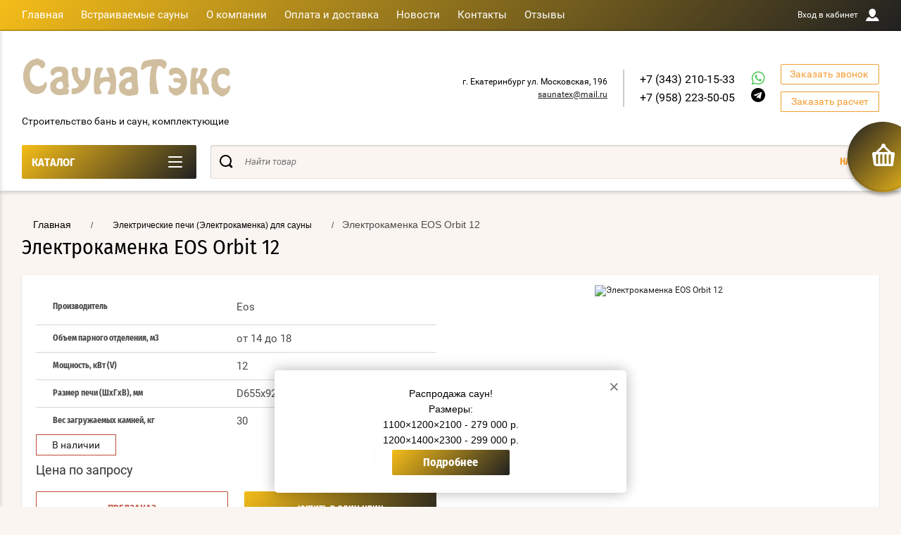

--- FILE ---
content_type: text/html; charset=utf-8
request_url: https://www.saunatex.ru/pechi-dlya-bani/eos-elektricheskaya-orbit-12
body_size: 31414
content:

	<!doctype html>
<html lang="ru" >
<head>
<meta charset="utf-8">
<title>Электрокаменка EOS Orbit 12 купить по низкой цене в Екатеринбурге</title>
<meta name="description" content="Электрокаменка EOS Orbit 12 в Екатеринбурге по выгодным ценам предлагаем купить в интернет-магазине СаунаТэкс.">
<meta name="robots" content="all"/>
<meta name="keywords" content="Электрокаменка EOS Orbit 12">
<meta name="SKYPE_TOOLBAR" content="SKYPE_TOOLBAR_PARSER_COMPATIBLE">
<meta name="viewport" content="width=device-width, initial-scale=1.0, maximum-scale=5.0, user-scalable=5">
<meta name="format-detection" content="telephone=no">
<meta name="yandex-verification" content="28bded8056e2018a" />
<meta http-equiv="x-rim-auto-match" content="none">
<link rel="canonical" href="https://www.saunatex.ru/pechi-dlya-bani/eos-elektricheskaya-orbit-12">
<link rel="stylesheet" href="/t/v12069/images/theme0/maine.css">
<script src="https://ajax.googleapis.com/ajax/libs/jquery/2.0.0/jquery.min.js"></script>



	<link rel="stylesheet" type="text/css" href="/g/shop2v2/default/css/theme.less.css">
	<script type="text/javascript" src="/g/printme.js"></script>
	<script type="text/javascript" src="/g/shop2v2/default/js/tpl.js"></script>
	
	<script type="text/javascript" src="/g/shop2v2/default/js/shop2.2.js"></script>

<script type="text/javascript">shop2.init({"productRefs": {"1237522701":{"dostavka_i_oplata":{"fa42cfdf4aae39bf65c3d257558ef4eb":["1550019301"]},"ob_em_parilki_all":{"31894504":["1550019301"]},"mosnost_kvt_v_all":{"24775304":["1550019301"]},"razmer_pechi_all":{"31907904":["1550019301"]},"ves_zag_kamney_all":{"24753104":["1550019301"]},"korpus_766":{"131685501":["1550019301"]}}},"apiHash": {"getPromoProducts":"290c4e6bd763d111e09064da804d0afe","getSearchMatches":"de54cfbe484f31f7e2aeca14f3d92886","getFolderCustomFields":"e324d02ace663d20e49f04f8fc7d373f","getProductListItem":"599a2dedb444b22f368f4efff7d0c246","cartAddItem":"0823324a31dcbaf1e6d069dfc9bd189d","cartRemoveItem":"af71c5df5f3d383b7861389b127d1aa3","cartUpdate":"940f2a67d8b8e7af084591c876f2cb56","cartRemoveCoupon":"6f73f5c7e0d1d2e0fb504cfe4bb2f808","cartAddCoupon":"1d8657aa385927a94d45959552ae34e7","deliveryCalc":"1cf9cfe3e0dc088408655bd6ff336530","printOrder":"9717ef02a332c50080543b6f4e0a117e","cancelOrder":"c833d8c666186188832865e14b01d7e8","cancelOrderNotify":"0c3cfa0164beb068898d16c2af9cb621","repeatOrder":"89ca398bc50bc814c27b1a91c0123252","paymentMethods":"10d71d56d7fffd1c025162a71d1c4b2d","compare":"dde158e80f012309714b6ff7ddcf8ac5"},"hash": null,"verId": 2357454,"mode": "product","step": "","uri": "/magazin","IMAGES_DIR": "/d/","my": {"show_sections":true,"buy_alias":"\u041a\u0443\u043f\u0438\u0442\u044c","special_alias":"\u0410\u043a\u0446\u0438\u044f","pricelist_options_toggle":true,"pricelist_options_hide_alias":"\u0412\u0441\u0435 \u043f\u0430\u0440\u0430\u043c\u0435\u0442\u0440\u044b","pricelist_options_show_alias":"\u0421\u043a\u0440\u044b\u0442\u044c \u043f\u0430\u0440\u0430\u043c\u0435\u0442\u0440\u044b","hide_in_search":["name","text"],"collection_image_width":250,"collection_image_height":250,"new_alias":"\u041d\u043e\u0432\u0438\u043d\u043a\u0430","cart_image_width":220,"cart_image_height":220,"hide_article":true,"hide_vendor_in_list":false,"show_modifications_params":false},"maps_yandex_key":"","maps_google_key":""});shop2.facets.enabled = true;</script>
<style type="text/css">.product-item-thumb {width: 400px;}.product-item-thumb .product-image, .product-item-simple .product-image {height: 400px;width: 400px;}.product-item-thumb .product-amount .amount-title {width: 304px;}.product-item-thumb .product-price {width: 350px;}.shop2-product .product-side-l {width: 250px;}.shop2-product .product-image {height: 250px;width: 250px;}.shop2-product .product-thumbnails li {width: 73px;height: 73px;}</style><link rel="stylesheet" href="/g/css/styles_articles_tpl.css">
<link rel="stylesheet" href="/t/v12457/images/theme0/theme.scss.css">
<link type="text/css" media="screen" rel="stylesheet" href="/t/v12069/images/css/responsive-tables.css" />
<script type="text/javascript" src="/t/v12069/images/js/responsive-tables.js"></script>

<link rel="stylesheet" href="/t/v12457/images/css/site_addons.scss.css">
</head>
<body class="page-in card-page">
	
	<div class="overlay"></div>
	<div class="site-wrapper">
	<div class="scroll-top"><span></span></div>
		<header role="banner" class="site-header">
			
			<!-- 					        	<div class="timer-block" data-hide-time="0.0069444444444444">
						<div class="timer-block__inner">
							<div class="timer-block__title">У в ажаемые клиенты магазина СаунаТэкс, в связи со сложившейся ситуацией в нашей стране, убедительная просьба, уточнять наличие товара и его стоимость. Спасибо за понимание.</div>
							<div class="timer-block__close">&nbsp;</div>
						</div>
					</div>
			 -->
			
		 <div class="menu-panel-wrapper">
		 	<div class="menu-panel-in">
		 		<div class="menu-ico">
		 			<span></span>
		 		</div>
		 		<div class="search-ico"></div>
			 	 <ul class="menu-top"><li class="opened active"><a href="/" >Главная</a></li><li><a href="/sauna-v-kvartire" >Встраиваемые сауны</a></li><li><a href="/o-kompanii" >О компании</a></li><li><a href="/oplata-dostavka" >Оплата и доставка</a></li><li><a href="/novosti" >Новости</a></li><li><a href="/kontakty" >Контакты</a></li><li><a href="/otzyvy" >Отзывы</a></li></ul>				<div class="login-top">
				<span>Вход в кабинет</span>
					<span class="login-close"></span>
				</div>
			</div>
		 </div>
		 <div class="header-bottom-panel">
		 	<div class="header-bottom-panel-top">
	 			<div class="site-name-wrap">
						
					<a class="name-desc-wrapp" href="https://www.saunatex.ru"  title="На главную страницу">
						<div class="comapany-name"><img src="/d/logo_0.png" alt="Лого Саунатэкс" title=""></div>
						<div class="site-descriptor site-name-desc">Строительство бань и саун, комплектующие</div>
					</a>
				</div>
				<div class="right-part">
					<div class="addres-top">
						<div class="addres-body">г. Екатеринбург
ул. Московская, 196
						<a class="mail-main" href="mailto:saunatex@mail.ru">saunatex@mail.ru</a>
						</div>
					</div>								
										<div class="site-phones phone-block">				
						 
						<div class="number"><a href="tel:+7 (343) 210-15-33">+7 (343) 210-15-33</a><span>, </span></div>
						 
						<div class="number"><a href="tel:+7 (958) 223-50-05">+7 (958) 223-50-05</a></div>
											</div>
					<div class="messenger-block">
					<a href="https://api.whatsapp.com/send/?phone=79582235005"><img width="20" height="20" alt="Whats'App" src="/d/whatsapp-logo.svg"></a>
					<a href="https://t.me/saunatex"><img width="20" height="20" alt="Telegram" src="/d/telegram-logo.svg"></a>
					</div>
					<div class="header_button">
								
												<div class="link-top">Заказать звонок</div>
												<div><a href="/zakazat-raschet-sauny-ili-ik-kabiny">Заказать расчет</a></div>
					</div>
				</div>
			</div>	
			<div class="folders-title">
				<span class="desctop">КАТАЛОГ</span>
								<span id="move_catalog" class="arr">
					<svg id="SvgjsSvg1000" xmlns="http://www.w3.org/2000/svg" version="1.1" xmlns:xlink="http://www.w3.org/1999/xlink" xmlns:svgjs="http://svgjs.com/svgjs" width="20" height="16" viewBox="0 0 20 16"><defs id="SvgjsDefs1001"></defs><path id="SvgjsPath1007" d="M515 189H533C533.55228 189 534 189.44772 534 190C534 190.55228 533.55228 191 533 191H515C514.44772 191 514 190.55228 514 190C514 189.44772 514.44772 189 515 189ZM515 175H533C533.55228 175 534 175.44772 534 176C534 176.55228 533.55228 177 533 177H515C514.44772 177 514 176.55228 514 176C514 175.44772 514.44772 175 515 175ZM515 182H533C533.55228 182 534 182.44772 534 183C534 183.55228 533.55228 184 533 184H515C514.44772 184 514 183.55228 514 183C514 182.44772 514.44772 182 515 182Z " fill="#ffffff" fill-opacity="1" transform="matrix(1,0,0,1,-514,-175)"></path></svg>
				</span>
				
			</div>
								
				<div class="search-wrapper">
		         	<form class="search-form" action="/magazin/search" enctype="multipart/form-data">
		          		<input class="search-text" placeholder="Найти товар" autocomplete="off" name="s[name]" value=""/>
		          		<input class="search-button" type="submit" value="Найти" />
		          	<re-captcha data-captcha="recaptcha"
     data-name="captcha"
     data-sitekey="6LcYvrMcAAAAAKyGWWuW4bP1De41Cn7t3mIjHyNN"
     data-lang="ru"
     data-rsize="invisible"
     data-type="image"
     data-theme="light"></re-captcha></form>		
		          	<div class="close-search"></div>
				</div>			
		 </div>
		</header> <!-- .site-header -->
		
		<div class="site-container">
						<main role="main" class="site-main">			
				<div class="site-main__inner">
				<div class="foldes-slider-wrapper">
					
									</div>
				<div class="site-path" itemscope itemtype="http://schema.org/BreadcrumbList"><span itemprop="itemListElement" itemscope itemtype="http://schema.org/ListItem"><meta itemprop="item" content="https://www.saunatex.ru/"><meta itemprop="position" content="1"><span itemprop="name"><a href="/">Главная</a></span></span> <span>/</span> <span itemprop="itemListElement" itemscope itemtype="http://schema.org/ListItem"><meta itemprop="item" content="https://www.saunatex.ru/elektricheskie-pechi"><meta itemprop="position" content="2"><a href="/elektricheskie-pechi"><span itemprop="name">Электрические печи (Электрокаменка) для сауны</span></a></span> <span>/</span> Электрокаменка EOS Orbit 12</div>									<h1>Электрокаменка EOS Orbit 12</h1>
				
	<div class="shop2-cookies-disabled shop2-warning hide"></div>
	
		
		
							
			
							
			
							
			
		
					


<form
	itemscope itemtype="http://schema.org/Product"
	method="post"
	action="/magazin?mode=cart&amp;action=add"
	accept-charset="utf-8"
	class="shop2-product">
	
	<meta itemprop="name" content="Электрокаменка EOS Orbit 12">
	
	<input type="hidden" name="kind_id" value="1550019301"/>
	<input type="hidden" name="product_id" value="1237522701"/>
	<input type="hidden" name="meta" value='{&quot;ob_em_parilki_all&quot;:31894504,&quot;mosnost_kvt_v_all&quot;:24775304,&quot;razmer_pechi_all&quot;:31907904,&quot;ves_zag_kamney_all&quot;:24753104,&quot;korpus_766&quot;:131685501}'/>
	
	<div itemprop="offers" itemscope itemtype="http://schema.org/Offer" class="product-side-l">
		<meta itemprop="name" content="Электрокаменка EOS Orbit 12">
			
	<div class="tpl-rating-block"><div class="tpl-stars"><div class="tpl-rating" style="width: 0%;"></div></div>(0 голосов)</div>

	        		

 
		
			<div class="shop2-product-options"><div class="tr even vendor"><div class="th">Производитель</div><div class="td"><a href="/eos">Eos</a></div></div><div class="tr odd type-select"><div class="th">Объем парного отделения, м3</div><div class="td"><span>от 14 до 18</span></div></div><div class="tr even type-select"><div class="th">Мощность, кВт (V)</div><div class="td"><span>12</span></div></div><div class="tr odd type-select"><div class="th">Размер печи (ШхГхВ), мм</div><div class="td"><span>D655x920</span></div></div><div class="tr even type-select"><div class="th">Вес загружаемых камней, кг</div><div class="td"><span>30</span></div></div></div>
		
	

        
									
						<div class="form-add">
				<div class="product-price-amoun-wr">
					<div class="product-price">
							
												<div class="check-in-stock">
        <div class="check-in-stock-hover">В наличии</div>
    <span class="check-in-stock-hidden">Наличие уточняйте у менеджера</span></div>
			<div class="price-current">Цена по запросу</div>
						</div>
	
					
				
	<div class="product-amount">
					<div class="amount-title">Количество:</div>
							<div class="shop2-product-amount">
				<button type="button" class="amount-minus">&#8722;</button><input type="text" name="amount" data-kind="1550019301"  data-min="1" data-multiplicity="" maxlength="4" value="1" /><button type="button" class="amount-plus">&#43;</button>
			</div>
						</div>
				</div>
				
			<button class="shop2-product-btn type-3 onrequest" type="submit">
			<span>Предзаказ</span>
		</button>
	

<input type="hidden" value="Электрокаменка EOS Orbit 12" class="product_name" />
<input type="hidden" value="https://www.saunatex.ru/pechi-dlya-bani/eos-elektricheskaya-orbit-12" class="product_link" />				<div class="buy-one-click">Купить в один клик</div>
			</div>
					</div>

	<div class="product-side-r">
		
		<div class="product-image no-thumbnails">
						<a href="/d/orbit.jpg">
				<img fetchpriority="high" itemprop="image" src="/thumb/2/3nlq75E88Xrdk4syI3m2YQ/400r400/d/orbit.jpg" alt="Электрокаменка EOS Orbit 12" title="Электрокаменка EOS Orbit 12" />
			</a>
			<div class="verticalMiddle"></div>
						<div class="product_label">
															</div>
		</div>
			</div>
	
	<div class="shop2-clear-container"></div>
	<meta itemprop='description' content='Электрокаменку EOS Orbit 12 купить в Екатеринбурге по низкой цене в интернет магазине СаунаТэкс.</p>'>
<re-captcha data-captcha="recaptcha"
     data-name="captcha"
     data-sitekey="6LcYvrMcAAAAAKyGWWuW4bP1De41Cn7t3mIjHyNN"
     data-lang="ru"
     data-rsize="invisible"
     data-type="image"
     data-theme="light"></re-captcha></form><!-- Product -->

	



	<div class="shop2-product-data" id="product_tabs">
					<ul class="shop2-product-tabs">
				<li class="active-tab"><a href="#shop2-tabs-1">Параметры</a></li><li ><a href="#shop2-tabs-2">Описание</a></li><li ><a href="#shop2-tabs-10">Доставка и оплата</a></li>
			</ul>

						<div class="shop2-product-desc">
				
								
								<div class="desc-area active-area" id="shop2-tabs-1">
					<div class="shop2-product-params"><div class="tr" class="odd"><div class="th">Корпус</div><div class="td">Антрацит</div></div></div>
					<div class="shop2-clear-container"></div>
				</div>
				
								<div class="desc-area " id="shop2-tabs-2">
					<p>Электрокаменку EOS Orbit 12 купить в Екатеринбурге по низкой цене в интернет магазине СаунаТэкс.</p>
					<div class="shop2-clear-container"></div>
				</div>
								
								
				<div class="desc-area " id="shop2-tabs-4">
								</div>
				
				<div class="desc-area " id="shop2-tabs-10"><h2>Способы оплаты</h2>

<div class="oplata-dostavka">
<div><img alt="Наличный расчет фото" src="/d/oplata-nalichnymi.png" title="Наличный расчет" />
<p><strong>Наличный расчет</strong></p>

<p>Оплата производится наличными при заказе в магазине.</p>
</div>

<div><img alt="Безналичный расчет фото" src="/d/beznalichnyy-raschet.jpg" title="Безналичный расчет" />
<p><strong>Безналичный расчет</strong></p>

<p>При заказе выставляется счет на оплату как юридическому, так и физическому лицу.</p>
</div>

<div><img alt="Оплата через терминал фото" src="/d/terminal1.jpg" title="Оплата через терминал" />
<p><strong>Оплата через терминал</strong></p>

<p>К оплате принимаются банковские карты МИР, Visa и MasterCard.</p>
</div>
</div>

<h2>Способы доставки</h2>

<div class="oplata-dostavka">
<div><img alt="Доставка в другие регионы фото" src="/d/dostavka-v-drugie-regiony.png" title="Доставка в другие регионы" />
<p><strong>В другие регионы</strong></p>

<p>В другие районы доставка осуществляется по тарифам транспортной компании.</p>
</div>

<div><img alt="Доставка по городу фото" src="/d/dostavka-v-gorode.png" title="Доставка по городу" />
<p><strong>По городу</strong></p>

<p>Стоимость доставки по городу рассчитаем индивидуально в зависимости от заказа.</p>
</div>

<div><img alt="Самовывоз фото" src="/d/samovyvoz.png" title="Самовывоз" />
<p><strong>Самовывоз</strong></p>

<p>Вы можете воспользоваться самовывозом и забрать заказы с Московской 196 или из Ново-Березовского.</p>
</div>
</div><div class="shop2-clear-container"></div></div>
			</div><!-- Product Desc -->
		
				<div class="shop2-clear-container"></div>
	</div>


	


        
            <div class="shop2-product-folders-header">Находится в разделах</div>
        <div class="shop2-product-folders"><a href="/pechi-dlya-bani">Печи для бани<span></span></a><a href="/elektricheskie-pechi">Электрические печи (Электрокаменка) для сауны<span></span></a><a href="/elektricheskie-pechi/eos">Электропечи EOS<span></span></a><a href="/elektricheskie-pechi/eos/bez-parogeneratora">Электропечи EOS без парогенератора<span></span></a><a href="/elektricheskie-pechi/eos-orbit">Электропечи EOS Orbit<span></span></a><a href="/elektricheskie-pechi/380-volt">Электропечи 380 вольт<span></span></a></div>
    
		<p><a href="javascript:shop2.back()" class="shop2-btn shop2-btn-back"><span></span>Назад</a></p>

	


	
	<div class="separate-content"></div>
			<div class="clear-float"></div>
							<div class="clear-float"></div>
								<div class="form-bot">
					<div class="form-body">
						<div class="tpl-anketa" data-api-url="/-/x-api/v1/public/?method=form/postform&param[form_id]=56412461" data-api-type="form">
	<div class="close-form close-ico"></div>
		<div class="title">Подписаться на рассылку выгодных предложений нашего магазина</div>		<form method="post" action="/" data-s3-anketa-id="56412461">
			
		<input type="hidden" name="params[placeholdered_fields]" value="" />
		<input type="hidden" name="form_id" value="56412461">
		<input type="hidden" name="tpl" value="global:form.minimal.2.2.64.tpl">
					<div class="side-left">
						 		        <div class="tpl-field type-text field-required">
		          <div class="field-title">Введите e-mail: <span class="field-required-mark">*</span></div>		          		          <div class="field-value">
		          			            	<input required  type="text" size="30" maxlength="100" value="" name="d[0]" />
		            		            		          </div>
		        </div>
	        		
				</div>
		
		<div class="side-right">
			<div class="tpl-field tpl-field-button">
				<button type="submit" class="tpl-form-button">Подписаться</button>
			</div>
		</div>

		<re-captcha data-captcha="recaptcha"
     data-name="captcha"
     data-sitekey="6LcYvrMcAAAAAKyGWWuW4bP1De41Cn7t3mIjHyNN"
     data-lang="ru"
     data-rsize="invisible"
     data-type="image"
     data-theme="light"></re-captcha></form>
					</div>
					</div>		
				</div>		
								
			</div>
		</main> <!-- .site-main -->
	</div>

	<footer role="contentinfo" class="site-footer">
		<div class="site-footer-in">
			<nav class="menu-footer-wrapper">
				 <ul class="menu-footer"><li class="opened active"><a href="/" >Главная</a></li><li><a href="/sauna-v-kvartire" >Встраиваемые сауны</a></li><li><a href="/o-kompanii" >О компании</a></li></ul><ul class="menu-footer"><li><a href="/oplata-dostavka" >Оплата и доставка</a></li><li><a href="/novosti" >Новости</a></li></ul><ul class="menu-footer"><li><a href="/kontakty" >Контакты</a></li><li><a href="/otzyvy" >Отзывы</a></li></ul>			</nav>
	
			<div class="contacts-bot-wrapper">	
								<div class="site-phones phone-block">
					<div class="site-phones-title">Телефон:</div>
					 
					<div class="number"><a href="tel:+7 (343) 210-15-33">+7 (343) 210-15-33</a>,  </div>
					 
					<div class="number"><a href="tel:+7 (958) 223-50-05">+7 (958) 223-50-05</a> </div>
										
					<div class="worck-time">
						
					</div>
				</div>
					
								<div class="addres-top">
					<div>
						<div class="addres-title">Адрес:</div>
						г. Екатеринбург
ул. Московская, 196
					</div>
				</div>
											    <div class="soc-ico-wrap">
			    	<div class="soc-ico">Мы в соцсетях:</div>
			        			        				        	<a href="https://vk.com/saunatex" target="blank">
			        					        			<img src="/d/vkontakte-saunatex.png" alt="VK" />
			        					        	</a>			        	
			        				        			    </div>	
			    			</div>	 
	
			<div class="counter-copyright-wrapper">
<div><a href="/politika-konfidencialnosti">Политика конфиденциальности</a></div> 
		     	<div class="site-name-bot">&copy; 2019 - 2026 СаунаТэкс
		     	</div>
		     					<div class="counters">
					<!-- Yandex.Metrika counter -->
<script type="text/javascript" >
   (function(m,e,t,r,i,k,a){m[i]=m[i]||function(){(m[i].a=m[i].a||[]).push(arguments)};
   m[i].l=1*new Date();k=e.createElement(t),a=e.getElementsByTagName(t)[0],k.async=1,k.src=r,a.parentNode.insertBefore(k,a)})
   (window, document, "script", "https://mc.yandex.ru/metrika/tag.js", "ym");

   ym(26651079, "init", {
        clickmap:true,
        trackLinks:true,
        accurateTrackBounce:true,
        webvisor:true,
        ecommerce:"dataLayer"
   });
</script>
<noscript><div><img src="https://mc.yandex.ru/watch/26651079" style="position:absolute; left:-9999px;" alt="" /></div></noscript>
<!-- /Yandex.Metrika counter -->
<!-- Global site tag (gtag.js) - Google Analytics -->
<script async src="https://www.googletagmanager.com/gtag/js?id=UA-147713247-1"></script>
<script>
  window.dataLayer = window.dataLayer || [];
  function gtag(){dataLayer.push(arguments);}
  gtag('js', new Date());

  gtag('config', 'UA-147713247-1');
</script>
<!-- BEGIN JIVOSITE CODE {literal} -->
<script type='text/javascript'>
(function(){ var widget_id = 'yxo8tJoeSF';var d=document;var w=window;function l(){
var s = document.createElement('script'); s.type = 'text/javascript'; s.async = true; s.src = '//code.jivosite.com/script/widget/'+widget_id; var ss = document.getElementsByTagName('script')[0]; ss.parentNode.insertBefore(s, ss);}if(d.readyState=='complete'){l();}else{if(w.attachEvent){w.attachEvent('onload',l);}else{w.addEventListener('load',l,false);}}})();</script>
<!-- {/literal} END JIVOSITE CODE -->
<!--__INFO2026-01-30 07:59:00INFO__-->

				</div>
										</div>
		</div>
					<!-- 		        	<div class="timer-block" data-hide-time="0.0069444444444444">
						<div class="timer-block__inner">
							<div class="timer-block__title">Уважаемые клиенты магазина СаунаТэкс, в связи со сложившейся ситуацией в нашей стране, убедительная просьба, уточнять наличие товара и его стоимость. Спасибо за понимание.</div>
							<div class="timer-block__close">&nbsp;</div>
						</div>
					</div>
			 -->
	</footer> <!-- .site-footer -->		
</div>


<div class="iconblock">
<a target="_blank" href="https://api.whatsapp.com/send/?phone=79582235005">
<svg xmlns="http://www.w3.org/2000/svg" width="20" height="20" viewBox="0 0 20 20" fill="none" class="footer-icon"> <path d="M10.0025 0H9.9975C4.48375 0 0 4.485 0 10C0 12.1875 0.705 14.215 1.90375 15.8612L0.6575 19.5763L4.50125 18.3475C6.0825 19.395 7.96875 20 10.0025 20C15.5162 20 20 15.5138 20 10C20 4.48625 15.5162 0 10.0025 0Z" fill="#0AAF65"></path> <path d="M15.8227 14.1212C15.5814 14.8025 14.6239 15.3675 13.8602 15.5325C13.3377 15.6437 12.6552 15.7325 10.3577 14.78C7.41891 13.5625 5.52641 10.5762 5.37891 10.3825C5.23766 10.1887 4.19141 8.80123 4.19141 7.36623C4.19141 5.93123 4.92016 5.23248 5.21391 4.93248C5.45516 4.68623 5.85391 4.57373 6.23641 4.57373C6.36016 4.57373 6.47141 4.57998 6.57141 4.58498C6.86516 4.59748 7.01266 4.61498 7.20641 5.07873C7.44766 5.65998 8.03516 7.09498 8.10516 7.24248C8.17641 7.38998 8.24766 7.58998 8.14766 7.78373C8.05391 7.98373 7.97141 8.07248 7.82391 8.24248C7.67641 8.41248 7.53641 8.54248 7.38891 8.72498C7.25391 8.88373 7.10141 9.05373 7.27141 9.34748C7.44141 9.63498 8.02891 10.5937 8.89391 11.3637C10.0102 12.3575 10.9152 12.675 11.2389 12.81C11.4802 12.91 11.7677 12.8862 11.9439 12.6987C12.1677 12.4575 12.4439 12.0575 12.7252 11.6637C12.9252 11.3812 13.1777 11.3462 13.4427 11.4462C13.7127 11.54 15.1414 12.2462 15.4352 12.3925C15.7289 12.54 15.9227 12.61 15.9939 12.7337C16.0639 12.8575 16.0639 13.4387 15.8227 14.1212Z" fill="#FAFAFA"></path> </svg>
</a>
<a target="_blank" href="https://t.me/saunatex">
<svg xmlns="http://www.w3.org/2000/svg" width="51" height="50" viewBox="0 0 21 20" fill="none" class="footer-icon"> <path d="M10.4766 20C15.9994 20 20.4766 15.5228 20.4766 10C20.4766 4.47715 15.9994 0 10.4766 0C4.95371 0 0.476562 4.47715 0.476562 10C0.476562 15.5228 4.95371 20 10.4766 20Z" fill="url(#paint0_linear_127_469)"></path> <path fill-rule="evenodd" clip-rule="evenodd" d="M5.00244 9.89446C7.91763 8.62435 9.86158 7.787 10.8342 7.38247C13.6113 6.22739 14.1884 6.02673 14.5645 6.02009C14.6472 6.01864 14.8322 6.03915 14.952 6.13638C15.1297 6.2806 15.1307 6.59364 15.111 6.80083C14.9605 8.38208 14.3093 12.2193 13.978 13.9903C13.8378 14.7397 13.5618 14.991 13.2946 15.0156C12.7139 15.069 12.2729 14.6318 11.7105 14.2631C10.8304 13.6861 10.3331 13.327 9.47881 12.764C8.4915 12.1134 9.13154 11.7558 9.6942 11.1714C9.84146 11.0185 12.4001 8.69118 12.4496 8.48005C12.4558 8.45364 12.4616 8.35521 12.4031 8.30325C12.3446 8.2513 12.2583 8.26903 12.1961 8.28317C12.1078 8.30321 10.7018 9.23255 7.97802 11.0711C7.57892 11.3452 7.21744 11.4787 6.89357 11.4717C6.5365 11.464 5.8497 11.2699 5.33912 11.1039C4.71287 10.9003 4.21513 10.7927 4.25849 10.447C4.28107 10.2668 4.52904 10.0827 5.00244 9.89446Z" fill="white"></path> <defs> <linearGradient id="paint0_linear_127_469" x1="10.4766" y1="0" x2="10.4766" y2="19.8438"> <stop stop-color="#2AABEE"></stop> <stop offset="1" stop-color="#229ED9"></stop> </linearGradient> </defs>
</svg>
</a>
</div>

<img width="70" height="70" alt="Гифка соц.сети" src="/d/socs-gif.gif" class="socs-gif">

<link rel='stylesheet' type='text/css' href='/shared/highslide-4.1.13/highslide.min.css'/>
<script type='text/javascript' src='/shared/highslide-4.1.13/highslide-full.packed.js'></script>
<script type='text/javascript'>
hs.graphicsDir = '/shared/highslide-4.1.13/graphics/';
hs.outlineType = null;
hs.showCredits = false;
hs.lang={cssDirection:'ltr',loadingText:'Загрузка...',loadingTitle:'Кликните чтобы отменить',focusTitle:'Нажмите чтобы перенести вперёд',fullExpandTitle:'Увеличить',fullExpandText:'Полноэкранный',previousText:'Предыдущий',previousTitle:'Назад (стрелка влево)',nextText:'Далее',nextTitle:'Далее (стрелка вправо)',moveTitle:'Передвинуть',moveText:'Передвинуть',closeText:'Закрыть',closeTitle:'Закрыть (Esc)',resizeTitle:'Восстановить размер',playText:'Слайд-шоу',playTitle:'Слайд-шоу (пробел)',pauseText:'Пауза',pauseTitle:'Приостановить слайд-шоу (пробел)',number:'Изображение %1/%2',restoreTitle:'Нажмите чтобы посмотреть картинку, используйте мышь для перетаскивания. Используйте клавиши вперёд и назад'};</script>


            <!-- 46b9544ffa2e5e73c3c971fe2ede35a5 -->
            <script src='/shared/s3/js/lang/ru.js'></script>
            <script src='/shared/s3/js/common.min.js'></script>
        <link rel='stylesheet' type='text/css' href='/shared/s3/css/calendar.css' />

<!--s3_goal-->
<script src="/g/s3/goal/1.0.0/s3.goal.js"></script>
<script>new s3.Goal({map:{"634661":{"goal_id":"634661","object_id":"56412661","event":"submit","system":"metrika","label":"send_zakazat_v_1klik","code":"anketa"},"635061":{"goal_id":"635061","object_id":"56412261","event":"submit","system":"metrika","label":"buy","code":"anketa"},"635261":{"goal_id":"635261","object_id":"56412661","event":"submit","system":"metrika","label":"buy","code":"anketa"},"635461":{"goal_id":"635461","object_id":"61666861","event":"submit","system":"metrika","label":"send_raschet","code":"anketa"},"635661":{"goal_id":"635661","object_id":"56412261","event":"submit","system":"metrika","label":"send_zvonok","code":"anketa"}}, goals: [], ecommerce:[{"ecommerce":{"detail":{"products":[{"id":"1550019301","name":"Электрокаменка EOS Orbit 12","price":0,"brand":"Eos","category":"Печи для бани/Электрические печи (Электрокаменка) для сауны/Электропечи EOS/Электропечи EOS без парогенератора/Электропечи EOS Orbit/Электропечи 380 вольт"}]}}}]});</script>
<!--/s3_goal-->



<!--s3_require-->
<link rel="stylesheet" href="/g/basestyle/1.0.1/user/user.css" type="text/css"/>
<link rel="stylesheet" href="/g/basestyle/1.0.1/user/user.blue.css" type="text/css"/>
<script type="text/javascript" src="/g/basestyle/1.0.1/user/user.js" async></script>
<!--/s3_require-->


<script src="/g/s3/misc/eventable/0.0.1/s3.eventable.js" charset="utf-8"></script>
<script src="/g/s3/misc/math/0.0.1/s3.math.js" charset="utf-8"></script>
<script src="/t/v12457/images/js/menu.js" charset="utf-8"></script>
<script src="/t/v12457/images/js/plugins.js" charset="utf-8"></script>
<script src="/t/v12457/images/js/nouislider.min.js" charset="utf-8"></script>
<script src="/t/v12457/images/js/one.line.menu.js" charset="utf-8"></script>
<script src="/t/v12457/images/js/animit.js"></script>
<script src="/t/v12457/images/js/form_minimal.js" charset="utf-8"></script>
<script src="/t/v12457/images/js/jquery.waslidemenu.min.js"></script>
<script src="/t/v12457/images/js/headeroom.js" charset="utf-8"></script>
<script src="/g/templates/shop2/2.27.2/js/sly-slider.js" charset="utf-8"></script>
<script src="/t/v12457/images/js/jquery.bxslider.min.js" charset="utf-8"></script>
<script src="/t/v12457/images/main.local.js" charset="utf-8"></script>
<script src="/t/v12457/images/js/windows-vs.js" charset="utf-8"></script>
<script src="/t/v12457/images/js/window-sauna.js" charset="utf-8"></script> 

<div class="form-wrapper popup-form call-back">
	<div class="tpl-anketa" data-api-url="/-/x-api/v1/public/?method=form/postform&param[form_id]=56412261" data-api-type="form">
	<div class="close-form close-ico"></div>
		<div class="title">Обратный звонок</div>		<form method="post" action="/" data-s3-anketa-id="56412261">
			
		<input type="hidden" name="params[placeholdered_fields]" value="" />
		<input type="hidden" name="form_id" value="56412261">
		<input type="hidden" name="tpl" value="global:form.minimal.2.2.64.tpl">
					<div class="side-left">
						 		        <div class="tpl-field type-text field-required">
		          <div class="field-title">Телефон: <span class="field-required-mark">*</span></div>		          		          <div class="field-value">
		          			            	<input required  type="text" size="30" maxlength="100" value="" name="d[0]" />
		            		            		          </div>
		        </div>
	        					 		        <div class="tpl-field type-text">
		          <div class="field-title">Имя:</div>		          		          <div class="field-value">
		          			            	<input   type="text" size="30" maxlength="100" value="" name="d[1]" />
		            		            		          </div>
		        </div>
	        		
				</div>
		
		<div class="side-right">
			<div class="tpl-field tpl-field-button">
				<button type="submit" class="tpl-form-button">Отправить</button>
			</div>
		</div>

		<re-captcha data-captcha="recaptcha"
     data-name="captcha"
     data-sitekey="6LcYvrMcAAAAAKyGWWuW4bP1De41Cn7t3mIjHyNN"
     data-lang="ru"
     data-rsize="invisible"
     data-type="image"
     data-theme="light"></re-captcha></form>
					</div>
</div>	

<div class="form-wrapper popup-form one-click">
	<div class="tpl-anketa" data-api-url="/-/x-api/v1/public/?method=form/postform&param[form_id]=56412661" data-api-type="form">
	<div class="close-form close-ico"></div>
		<div class="title">Купить в один клик</div>		<form method="post" action="/" data-s3-anketa-id="56412661">
			
		<input type="hidden" name="params[placeholdered_fields]" value="" />
		<input type="hidden" name="form_id" value="56412661">
		<input type="hidden" name="tpl" value="global:form.minimal.2.2.64.tpl">
					<div class="side-left">
						 		    <input type="hidden" value="52.14.83.99" name="d[0]" id="d[0]" />
		    					 		    <input type="hidden" value="" name="d[1]" id="d[1]" class="productLink"/>
		    					 		        <div class="tpl-field type-text">
		          <div class="field-title">Ваше имя:</div>		          		          <div class="field-value">
		          			            	<input   type="text" size="30" maxlength="100" value="" name="d[2]" />
		            		            		          </div>
		        </div>
	        					 		        <div class="tpl-field type-text field-required">
		          <div class="field-title">Телефон: <span class="field-required-mark">*</span></div>		          		          <div class="field-value">
		          			            	<input required  type="text" size="30" maxlength="100" value="" name="d[3]" />
		            		            		          </div>
		        </div>
	        					 		        <div class="tpl-field type-email">
		          <div class="field-title">E-mail:</div>		          		          <div class="field-value">
		          			            	<input   type="text" size="30" maxlength="100" value="" name="d[4]" />
		            		            		          </div>
		        </div>
	        					 		        <div class="tpl-field type-textarea">
		          <div class="field-title">Комментарий:</div>		          		          <div class="field-value">
		          			            	<textarea  cols="50" rows="7" name="d[5]"></textarea>
		            		            		          </div>
		        </div>
	        		
				</div>
		
		<div class="side-right">
			<div class="tpl-field tpl-field-button">
				<button type="submit" class="tpl-form-button">Отправить</button>
			</div>
		</div>

		<re-captcha data-captcha="recaptcha"
     data-name="captcha"
     data-sitekey="6LcYvrMcAAAAAKyGWWuW4bP1De41Cn7t3mIjHyNN"
     data-lang="ru"
     data-rsize="invisible"
     data-type="image"
     data-theme="light"></re-captcha></form>
					</div>
</div>

<script src="/t/v12457/images/js/flexFix.js"></script>


<div class="autorization-wrapper">
	<div class="shop2-block login-form ">
	<div class="close-login close-ico">Назад</div>
	<div class="login-title">
		<span></span>
		<strong>Вход в кабинет</strong>
	</div>
	<div class="login-body">
					<form method="post" action="/users">
				<input type="hidden" name="mode" value="login" />
				<div class="row">
					<label class="field-title" for="login">Логин или e-mail:</label>
					<label class="field text"><input type="text" name="login" id="login" tabindex="1" value="" /></label>
				</div>
				<div class="row">
					<label class="field-title" for="password">Пароль:</label>
					<label class="field password"><input type="password" name="password" id="password" tabindex="2" value="" /></label>
				</div>
				<div class="buy-link-wrapper">
					<a href="/users/forgot_password">Забыли пароль?</a>
					<button type="submit" class="signin-btn" tabindex="3">Войти</button>
				</div>
			<re-captcha data-captcha="recaptcha"
     data-name="captcha"
     data-sitekey="6LcYvrMcAAAAAKyGWWuW4bP1De41Cn7t3mIjHyNN"
     data-lang="ru"
     data-rsize="invisible"
     data-type="image"
     data-theme="light"></re-captcha></form>
			<div class="clear-container"></div>

			<a href="/users/register" class="register">Регистрация</a>

			</div>
</div></div>


<!-- ID -->
	<div id="shop2-cart-preview" class="cart-emty">
	<svg class="big-cart-icon" id="SvgjsSvg1022" version="1.1" width="68" height="66" viewBox="0 0 68 66"><defs id="SvgjsDefs1023"></defs><path id="SvgjsPath1024" d="M417.26 59.01C417.77 55.589999999999996 415.44 52.75 412.03 52.75H407.09999999999997L390.14 35.79C390.28 35.28 390.34999999999997 34.74 390.34999999999997 34.19C390.34999999999997 30.769999999999996 387.58 27.999999999999996 384.15999999999997 27.999999999999996C380.74999999999994 27.999999999999996 377.97999999999996 30.769999999999996 377.97999999999996 34.19C377.97999999999996 34.739999999999995 378.04999999999995 35.28 378.18999999999994 35.79L361.22999999999996 52.75H356.28999999999996C352.87999999999994 52.75 350.54999999999995 55.55 351.06999999999994 59.01L355.37999999999994 87.74C355.88999999999993 91.16 359.0799999999999 94 362.48999999999995 94C362.48999999999995 94 374.96999999999997 94 387.3299999999999 94C399.67999999999995 94 412.0299999999999 94 412.0299999999999 94L416.1699999999999 66.26ZM365.6 59.1C367.31 59.1 368.70000000000005 60.51 368.70000000000005 62.260000000000005V84.49000000000001C368.70000000000005 86.24000000000001 367.32000000000005 87.65 365.6 87.65C363.89000000000004 87.65 362.51000000000005 86.24000000000001 362.51000000000005 84.49000000000001V62.260000000000005C362.51000000000005 60.510000000000005 363.88000000000005 59.10000000000001 365.6 59.10000000000001ZM377.98 59.1C379.68 59.1 381.07 60.51 381.07 62.260000000000005V84.49000000000001C381.07 86.24000000000001 379.7 87.65 377.98 87.65C376.27000000000004 87.65 374.88 86.24000000000001 374.88 84.49000000000001V62.260000000000005C374.88 60.510000000000005 376.26 59.10000000000001 377.98 59.10000000000001ZM390.35 59.1C392.06 59.1 393.45000000000005 60.51 393.45000000000005 62.260000000000005V84.49000000000001C393.45000000000005 86.24000000000001 392.07000000000005 87.65 390.35 87.65C388.64000000000004 87.65 387.26000000000005 86.24000000000001 387.26000000000005 84.49000000000001V62.260000000000005C387.26000000000005 60.510000000000005 388.63000000000005 59.10000000000001 390.35 59.10000000000001ZM402.73 59.18C404.43 59.18 405.82 60.589999999999996 405.82 62.34V84.57000000000001C405.82 86.32000000000001 404.45 87.73 402.73 87.73C401.02000000000004 87.73 399.63 86.32000000000001 399.63 84.57000000000001V62.34C399.63 60.59 401.01 59.18000000000001 402.73 59.18000000000001ZM382.56 40.17C383.07 40.300000000000004 383.61 40.38 384.16 40.38C384.72 40.38 385.26000000000005 40.300000000000004 385.77000000000004 40.17L398.35 52.75H369.98Z " fill="#f74963" fill-opacity="1" transform="matrix(1,0,0,1,-350,-28)"></path></svg>	
	<div class="cart-icon total disabled">
		<svg id="SvgjsSvg1008" version="1.1" width="33" height="32" viewBox="0 0 33 32"><defs id="SvgjsDefs1009"></defs><path id="SvgjsPath1010" d="M1907.12 202.04C1907.37 200.37 1906.2399999999998 199 1904.59 199H1902.1999999999998L1893.9799999999998 190.78C1894.0399999999997 190.53 1894.0799999999997 190.27 1894.0799999999997 190C1894.0799999999997 188.34 1892.7399999999998 187 1891.0799999999997 187C1889.4199999999996 187 1888.0799999999997 188.34 1888.0799999999997 190C1888.0799999999997 190.27 1888.1099999999997 190.53 1888.1799999999996 190.78L1879.9599999999996 199H1877.5699999999995C1875.9099999999994 199 1874.7799999999995 200.36 1875.0399999999995 202.04L1877.1199999999994 215.95999999999998C1877.3699999999994 217.62999999999997 1878.9199999999994 218.99999999999997 1880.5699999999995 218.99999999999997C1880.5699999999995 218.99999999999997 1886.6199999999994 218.99999999999997 1892.6099999999994 218.99999999999997C1898.5999999999995 218.99999999999997 1904.5899999999995 218.99999999999997 1904.5899999999995 218.99999999999997L1906.5999999999995 205.54999999999998ZM1882.08 202.08C1882.9099999999999 202.08 1883.58 202.76000000000002 1883.58 203.61V214.39000000000001C1883.58 215.24 1882.9099999999999 215.92000000000002 1882.08 215.92000000000002C1881.25 215.92000000000002 1880.58 215.24 1880.58 214.39000000000001V203.61C1880.58 202.76000000000002 1881.25 202.08 1882.08 202.08ZM1888.08 202.08C1888.9099999999999 202.08 1889.58 202.76000000000002 1889.58 203.61V214.39000000000001C1889.58 215.24 1888.9099999999999 215.92000000000002 1888.08 215.92000000000002C1887.25 215.92000000000002 1886.58 215.24 1886.58 214.39000000000001V203.61C1886.58 202.76000000000002 1887.25 202.08 1888.08 202.08ZM1894.08 202.08C1894.9099999999999 202.08 1895.58 202.76000000000002 1895.58 203.61V214.39000000000001C1895.58 215.24 1894.9099999999999 215.92000000000002 1894.08 215.92000000000002C1893.25 215.92000000000002 1892.58 215.24 1892.58 214.39000000000001V203.61C1892.58 202.76000000000002 1893.25 202.08 1894.08 202.08ZM1900.08 202.12C1900.9099999999999 202.12 1901.58 202.8 1901.58 203.65V214.43C1901.58 215.27 1900.9099999999999 215.96 1900.08 215.96C1899.25 215.96 1898.58 215.27 1898.58 214.43V203.65C1898.58 202.8 1899.25 202.12 1900.08 202.12ZM1890.3 192.9C1890.55 192.96 1890.81 193 1891.08 193C1891.35 193 1891.61 192.96 1891.86 192.9L1897.9599999999998 199H1884.1999999999998Z " fill="#ffffff" fill-opacity="1" transform="matrix(1,0,0,1,-1875,-187)" class="small-cart-ico"></path></svg>
		<span class="cart-icon-amount">
			0
		</span>

		 <a href="/magazin/cart" class="cart-icon">
			<svg id="SvgjsSvg1013" version="1.1" width="18" height="16" viewBox="0 0 18 16"><defs id="SvgjsDefs1014"></defs><path id="SvgjsPath1015" d="M1335.29 526.29C1334.8999999999999 526.68 1334.8999999999999 527.3199999999999 1335.29 527.7099999999999C1335.68 528.0999999999999 1336.32 528.0999999999999 1336.71 527.7099999999999L1342.71 521.7099999999999C1343.1000000000001 521.3199999999999 1343.1000000000001 520.68 1342.71 520.29L1336.71 514.29C1336.32 513.9 1335.68 513.9 1335.29 514.29C1334.8999999999999 514.68 1334.8999999999999 515.3199999999999 1335.29 515.7099999999999L1339.58 519.9999999999999H1326V521.9999999999999H1339.58Z " fill="#fff" fill-opacity="1" transform="matrix(1,0,0,1,-1326,-513)"></path></svg>		 
			<span class="cart-icon-amount">оформить заказ</span>
		 </a>		
	</div>
	<div class="cart-body">
		<div class="close-cart"></div>
				<div class="cart-price-amount">
			Ваша корзина пуста
		</div>
			</div>
</div><div class="left-panel-mobile">
		<div class="left-panel-mobile-in">
			<div class="close-panel"></div>
			<div id="menu" class="mobile-left-panel slideout-menu">
				<div class="categories-wrap_mobile">
				 	<ul class="categories_mobile">
				 		<li class="categories_title mobile_title">КАТАЛОГ ТОВАРОВ</li>
				            <li class="sublevel"><a class="has_sublayer" href="/pechi-dlya-bani">Печи для бани</a><ul><li class="parrent_name"><a href="/pechi-dlya-bani">Печи для бани</a></li><li class="sublevel"><a class="has_sublayer" href="/pechi-dlya-bani/harvia">Печи для бани Harvia</a><ul><li class="parrent_name"><a href="/pechi-dlya-bani/harvia">Печи для бани Harvia</a></li><li ><a href="/pechi-dlya-bani/harvia/drovyanaya">Печи для бани Harvia дровяные</a></li><li ><a href="/pechi-dlya-bani/harvia/elektricheskaya">Печи для бани Harvia электрические</a></li></ul></li><li ><a href="/pechi-dlya-bani/kastor">Печи для бани Kastor</a></li><li ><a href="/pechi-dlya-bani/helo">Печи для бани Helo</a></li><li ><a href="/pechi-dlya-bani/tylo">Печи для бани Tylo</a></li><li class="sublevel"><a class="has_sublayer" href="/pechi-dlya-bani/iki">Печи для бани IKI</a></li><li ><a href="/pechi-dlya-bani/sawo">Печи для бани Sawo</a></li><li ><a href="/pechi-dlya-bani/lang">Печи для бани Lang</a></li><li ><a href="/pechi-dlya-bani/karina">Печи для бани Karina</a></li><li ><a href="/pechi-dlya-bani/vezuviy">Печи для бани Везувий</a></li><li ><a href="/pechi-dlya-bani/everest">Печи для бани Эверест</a></li><li ><a href="/pechi-dlya-bani/gefest">Печи для бани Гефест</a></li><li ><a href="/pechi-dlya-bani/sangens">Печи для бани Sangens</a></li><li ><a href="/pechi-dlya-bani/born">Печи для бани BORN</a></li></ul></li><li class="sublevel"><a class="has_sublayer" href="/elektricheskie-pechi">Электрические печи (Электрокаменка) для сауны</a><ul><li class="parrent_name"><a href="/elektricheskie-pechi">Электрические печи (Электрокаменка) для сауны</a></li><li class="sublevel"><a class="has_sublayer" href="/elektricheskie-pechi/harvia">Электропечи Harvia</a><ul><li class="parrent_name"><a href="/elektricheskie-pechi/harvia">Электропечи Harvia</a></li><li ><a href="/elektricheskie-pechi/harvia/s-parogeneratorom">Электропечи Harvia с парогенератором</a></li><li ><a href="/elektricheskie-pechi/harvia/bez-parogeneratora">Электропечи Harvia без парогенератора</a></li><li ><a href="/elektricheskie-pechi/harvia-delta">Электропечи Harvia Delta</a></li><li ><a href="/elektricheskie-pechi/harvia-vega-compact">Электропечи Harvia Vega Compact</a></li><li ><a href="/elektricheskie-pechi/harvia-trendi">Электропечи Harvia Trendi</a></li><li ><a href="/elektricheskie-pechi/harvia-vega">Электропечи Harvia Vega</a></li><li ><a href="/elektricheskie-pechi/harvia-sound">Электропечи Harvia Sound</a></li><li ><a href="/elektricheskie-pechi/harvia-moderna">Электропечи Harvia Moderna</a></li><li ><a href="/elektricheskie-pechi/harvia-topclass-combi">Электропечи Harvia Topclass Combi</a></li><li ><a href="/elektricheskie-pechi/harvia-the-wall">Электропечи Harvia The Wall</a></li><li ><a href="/elektricheskie-pechi/harvia-the-wall-combi">Электропечи Harvia The Wall Combi</a></li><li ><a href="/elektricheskie-pechi/harvia-kivi">Электропечи Harvia Kivi</a></li><li ><a href="/elektricheskie-pechi/harvia-cilindro">Электропечи Harvia Cilindro</a></li><li ><a href="/elektricheskie-pechi/harvia-glow">Электропечи Harvia Glow</a></li><li ><a href="/elektricheskie-pechi/harvia-forte-afb">Электропечи Harvia Forte AFB</a></li><li ><a href="/elektricheskie-pechi/harvia-hidden-heater">Электропечи Harvia Hidden Heater</a></li><li ><a href="/elektricheskie-pechi/harvia-globe">Электропечи Harvia Globe</a></li><li ><a href="/elektricheskie-pechi/harvia-senator">Электропечи Harvia Senator</a></li><li ><a href="/elektricheskie-pechi/harvia-senator-combi">Электропечи Harvia Senator Combi</a></li><li ><a href="/elektricheskie-pechi/harvia-virta">Электропечи Harvia Virta</a></li><li ><a href="/elektricheskie-pechi/harvia-virta-combi">Электропечи Harvia Virta Combi</a></li><li ><a href="/elektricheskie-pechi/harvia-virta-pro">Электропечи Harvia Virta Pro</a></li><li ><a href="/elektricheskie-pechi/harvia-virta-pro-combi">Электропечи Harvia Virta Pro Combi</a></li><li ><a href="/elektricheskie-pechi/harvia-club">Электропечи Harvia Club</a></li><li ><a href="/elektricheskie-pechi/harvia-club-combi">Электропечи Harvia Club Combi</a></li><li ><a href="/elektricheskie-pechi/harvia-modulo">Электропечи Harvia Modulo</a></li><li ><a href="/elektricheskie-pechi/harvia-modulo-combi">Электропечи Harvia Modulo Combi</a></li><li ><a href="/elektricheskie-pechi/harvia-vega-pro">Электропечи Harvia Vega Pro</a></li><li ><a href="/elektricheskie-pechi/harvia-legend">Электропечи Harvia Legend</a></li><li ><a href="/elektricheskie-pechi/harvia-profi">Электропечи Harvia Profi</a></li><li ><a href="/elektricheskie-pechi/harvia-classic-electro">Электропечи Harvia Classic Electro</a></li><li ><a href="/elektricheskie-pechi/harvia-steeltop">Электропечи Harvia SteelTop</a></li><li ><a href="/elektricheskie-pechi/harvia-legend-home-xw">Электропечи Harvia Legend Home XW</a></li><li ><a href="/elektricheskie-pechi/harvia-legend-home-xe">Электропечи Harvia Legend Home XE</a></li><li ><a href="/elektricheskie-pechi/harvia-legend-home">Электропечи Harvia Legend Home</a></li><li ><a href="/elektricheskie-pechi/harvia-cilindro-xw">Электропечи Harvia Cilindro XW</a></li><li ><a href="/elektricheskie-pechi/harvia-spirit">Электропечи Harvia Spirit</a></li></ul></li><li class="sublevel"><a class="has_sublayer" href="/elektricheskie-pechi/tylo">Электропечи Tylo</a><ul><li class="parrent_name"><a href="/elektricheskie-pechi/tylo">Электропечи Tylo</a></li><li ><a href="/elektricheskie-pechi/tylo/s-parogeneratorom">Электропечи Tylo с парогенератором</a></li><li ><a href="/elektricheskie-pechi/tylo/bez-parogeneratora">Электропечи Tylo без парогенератора</a></li><li ><a href="/elektricheskie-pechi/tylo-sense-sport">Электропечи Tylo Sense Sport</a></li><li ><a href="/elektricheskie-pechi/tylo-sense-pure">Электропечи Tylo Sense Pure</a></li><li ><a href="/elektricheskie-pechi/tylo-sense-elite">Электропечи Tylo Sense Elite</a></li><li ><a href="/elektricheskie-pechi/tylo-sense-commercial">Электропечи Tylo Sense Commercial</a></li><li ><a href="/elektricheskie-pechi/tylo-sense-pure-combi">Электропечи Tylo Sense Pure Combi</a></li><li ><a href="/elektricheskie-pechi/tylo-sense-elite-combi">Электропечи Tylo Sense Elite Combi</a></li><li ><a href="/elektricheskie-pechi/tylo-expression">Электропечи Tylo Expression</a></li></ul></li><li class="sublevel"><a class="has_sublayer" href="/elektricheskie-pechi/iki">Электропечи IKI</a><ul><li class="parrent_name"><a href="/elektricheskie-pechi/iki">Электропечи IKI</a></li><li ><a href="/elektricheskie-pechi/iki-pillar">Электропечи IKI Pillar</a></li><li ><a href="/elektricheskie-pechi/iki-wall">Электропечи IKI Wall</a></li><li ><a href="/elektricheskie-pechi/iki-corner">Электропечи IKI Corner</a></li><li ><a href="/elektricheskie-pechi/iki-monolith">Электропечи IKI Monolith</a></li><li ><a href="/elektricheskie-pechi/iki-ik-pro">Электропечи IKI Ik-Pro</a></li></ul></li><li class="sublevel"><a class="has_sublayer" href="/elektricheskie-pechi/sawo">Электропечи Sawo</a><ul><li class="parrent_name"><a href="/elektricheskie-pechi/sawo">Электропечи Sawo</a></li><li ><a href="/elektricheskie-pechi/sawo/s-parogeneratorom">Электропечи Sawo с парогенератором</a></li><li ><a href="/elektricheskie-pechi/sawo/bez-parogeneratora">Электропечи Sawo без парогенератора</a></li><li ><a href="/elektricheskie-pechi/sawo/cub">Электропечи Sawo Cubos</a></li><li ><a href="/elektricheskie-pechi/sawo/nordex">Электропечи Sawo Nordex</a></li><li ><a href="/elektricheskie-pechi/sawo/scandia">Электропечи Sawo Scandia</a></li><li ><a href="/elektricheskie-pechi/sawo/savonia">Электропечи Sawo Savonia</a></li><li ><a href="/elektricheskie-pechi/sawo/mini">Электропечи Sawo Mini</a></li><li ><a href="/elektricheskie-pechi/sawo/helius">Электропечи Sawo Helius</a></li><li ><a href="/elektricheskie-pechi/sawo/orion">Электропечи Sawo Orion</a></li><li ><a href="/elektricheskie-pechi/sawo/cumulus">Электропечи Sawo Cumulus</a></li><li ><a href="/elektricheskie-pechi/sawo/nimbus">Электропечи Sawo Nimbus</a></li><li ><a href="/elektricheskie-pechi/sawo/nordex-mini">Электропечи Sawo Nordex Mini</a></li><li ><a href="/elektricheskie-pechi/sawo/nordex-super">Электропечи Sawo Nordex Super</a></li><li ><a href="/elektricheskie-pechi/sawo/nordex-v12">Электропечи Sawo Nordex V12</a></li><li ><a href="/elektricheskie-pechi/sawo/nordex-mini-combi">Электропечи Sawo Nordex Mini Combi</a></li><li ><a href="/elektricheskie-pechi/sawo/nordex-combi">Электропечи Sawo Nordex Combi</a></li><li ><a href="/elektricheskie-pechi/sawo/mini-x">Электропечи Sawo Mini X</a></li><li ><a href="/elektricheskie-pechi/sawo/mini-combi">Электропечи Sawo Mini Combi</a></li><li ><a href="/elektricheskie-pechi/sawo/mini-fiber">Электропечи Sawo Mini Fiber</a></li><li ><a href="/elektricheskie-pechi/sawo/scandia-fiber">Электропечи Sawo Scandia Fiber</a></li><li ><a href="/elektricheskie-pechi/sawo/scandia-combi">Электропечи Sawo Scandia Combi</a></li><li ><a href="/elektricheskie-pechi/sawo/savonia-super">Электропечи Sawo Savonia Super</a></li><li ><a href="/elektricheskie-pechi/sawo/savonia-super-v12">Электропечи Sawo Savonia Super V12</a></li><li ><a href="/elektricheskie-pechi/sawo/savonia-combi">Электропечи Sawo Savonia Combi</a></li><li ><a href="/elektricheskie-pechi/sawo/savonia-super-combi">Электропечи Sawo Savonia Super Combi</a></li><li ><a href="/elektricheskie-pechi/sawo/aries-kruglye">Электропечи Sawo Aries круглые</a></li><li ><a href="/elektricheskie-pechi/sawo/aries-pristennye">Электропечи Sawo Aries пристенные</a></li><li ><a href="/elektricheskie-pechi/sawo/aries-uglovye">Электропечи Sawo Aries угловые</a></li><li ><a href="/elektricheskie-pechi/sawo/tower-kruglye">Электропечи Sawo Tower круглые</a></li><li ><a href="/elektricheskie-pechi/sawo/tower-pristennye">Электропечи Sawo Tower пристенные</a></li><li ><a href="/elektricheskie-pechi/sawo/tower-uglovye">Электропечи Sawo Tower угловые</a></li><li ><a href="/elektricheskie-pechi/sawo/nimbus-super">Электропечи Sawo Nimbus Super</a></li><li ><a href="/elektricheskie-pechi/sawo/nimbus-v12">Электропечи Sawo Nimbus V12</a></li><li ><a href="/elektricheskie-pechi/sawo/nimbus-combi">Электропечи Sawo Nimbus Combi</a></li><li ><a href="/elektricheskie-pechi/sawo/nimbus-super-combi">Электропечи Sawo Nimbus Super Combi</a></li><li ><a href="/elektricheskie-pechi/sawo/krios">Электропечи Sawo KRIOS</a></li></ul></li><li class="sublevel"><a class="has_sublayer" href="/elektricheskie-pechi/eos">Электропечи EOS</a><ul><li class="parrent_name"><a href="/elektricheskie-pechi/eos">Электропечи EOS</a></li><li class="sublevel"><a class="has_sublayer" href="/elektricheskie-pechi/eos/s-parogeneratorom">Электропечи EOS с парогенератором</a><ul><li class="parrent_name"><a href="/elektricheskie-pechi/eos/s-parogeneratorom">Электропечи EOS с парогенератором</a></li><li ><a href="/elektricheskie-pechi/eos-bi-o-thermat-s-parogeneratorom">Электропечи с парогенератором EOS Bi-O-Thermat</a></li><li ><a href="/elektricheskie-pechi/eos-bi-o-mat-s-parogeneratorom">Электропечи с парогенератором EOS Bi-O-Mat</a></li><li ><a href="/elektricheskie-pechi/eos-bi-o-tec-s-parogeneratorom">Электропечи с парогенератором EOS Bi-O-Tec</a></li><li ><a href="/elektricheskie-pechi/eos-bi-o-filius-s-parogeneratorom">Электропечи с парогенератором EOS Bi-O-Filius</a></li><li ><a href="/elektricheskie-pechi/eos-bi-o-cubo-s-parogeneratorom">Электропечи с парогенератором EOS Bi-O-Cubo</a></li><li ><a href="/elektricheskie-pechi/eos-bi-o-max-s-parogeneratorom">Электропечи с парогенератором EOS Bi-O-Max</a></li><li ><a href="/elektricheskie-pechi/eos-bi-o-mat-u-s-parogeneratorom">Электропечи EOS Bi-O-Mat U</a></li><li ><a href="/elektricheskie-pechi/eos-bi-o-star-s-parogeneratorom">Электропечи EOS Bi-O-Star</a></li><li ><a href="/elektricheskie-pechi/eos-34-gm-s-parogeneratorom">Электропечи EOS 34GM</a></li><li ><a href="/elektricheskie-pechi/eos-herkules-parogeneratorom">Электропечи EOS Herkules</a></li><li ><a href="/elektricheskie-pechi/eos-goliath-parogeneratorom">Электропечи EOS Goliath</a></li></ul></li><li ><a href="/elektricheskie-pechi/eos/bez-parogeneratora">Электропечи EOS без парогенератора</a></li><li ><a href="/elektricheskie-pechi/eos-thermat">Электропечи EOS Thermat</a></li><li ><a href="/elektricheskie-pechi/eos-ecomat-2">Электропечи EOS Ecomat II</a></li><li ><a href="/elektricheskie-pechi/eos-euro">Электропечи EOS Euro</a></li><li ><a href="/elektricheskie-pechi/eos-mini">Электропечи EOS Mini</a></li><li ><a href="/elektricheskie-pechi/eos-filius">Электропечи EOS Filius</a></li><li ><a href="/elektricheskie-pechi/eos-filius-control">Электропечи EOS Filius Control</a></li><li ><a href="/elektricheskie-pechi/eos-thermo-tec">Электропечи EOS Thermo-Tec</a></li><li ><a href="/elektricheskie-pechi/eos-blackrock">Электропечи EOS Blackrock</a></li><li ><a href="/elektricheskie-pechi/eos-p1">Электропечи EOS P1</a></li><li ><a href="/elektricheskie-pechi/eos-p1-plyus">Электропечи EOS P1+</a></li><li ><a href="/elektricheskie-pechi/eos-gracil">Электропечи EOS Gracil</a></li><li ><a href="/elektricheskie-pechi/eos-euro-max">Электропечи EOS Euro-Max</a></li><li ><a href="/elektricheskie-pechi/eos-34g">Электропечи EOS 34G</a></li><li ><a href="/elektricheskie-pechi/eos-goliath">Электропечи EOS Goliath</a></li><li ><a href="/elektricheskie-pechi/eos-saunadome">Электропечи EOS Saunadome</a></li><li ><a href="/elektricheskie-pechi/eos-finnrock">Электропечи EOS Finnrock</a></li><li ><a href="/elektricheskie-pechi/eos-46u">Электропечи EOS 46U</a></li><li ><a href="/elektricheskie-pechi/eos-midi">Электропечи EOS Midi</a></li><li ><a href="/elektricheskie-pechi/eos-maxi">Электропечи EOS Maxi</a></li><li ><a href="/elektricheskie-pechi/eos-cubo">Электропечи EOS Cubo</a></li><li ><a href="/elektricheskie-pechi/eos-cubo-plyus">Электропечи EOS Cubo+</a></li><li ><a href="/elektricheskie-pechi/eos-mega">Электропечи EOS Mega</a></li><li ><a href="/elektricheskie-pechi/eos-zeus-s">Электропечи EOS Zeus S</a></li><li ><a href="/elektricheskie-pechi/eos-orbit">Электропечи EOS Orbit</a></li><li ><a href="/elektricheskie-pechi/eos-zeus-l">Электропечи EOS Zeus L</a></li><li ><a href="/elektricheskie-pechi/eos-zeus">Электропечи EOS Zeus</a></li><li class="sublevel"><a class="has_sublayer" href="/elektricheskie-pechi/eos-s-line">Электропечи EOS S-Line</a><ul><li class="parrent_name"><a href="/elektricheskie-pechi/eos-s-line">Электропечи EOS S-Line</a></li><li ><a href="/elektricheskie-pechi/eos-s-line/herkules">Электропечи EOS S-Line Herkules</a></li><li ><a href="/elektricheskie-pechi/eos-s-line/herkules-s-parogeneratorom">Электропечи EOS S-Line Herkules с парогенератором</a></li><li ><a href="/elektricheskie-pechi/eos-s-line/corona-s25">Электропечи EOS S-Line Corona S25</a></li><li ><a href="/elektricheskie-pechi/eos-s-line/corona-s25-s-parogeneratorom">Электропечи EOS S-Line Corona S25 с парогенератором</a></li><li ><a href="/elektricheskie-pechi/eos-s-line/corona-s60">Электропечи EOS S-Line Corona S60</a></li><li ><a href="/elektricheskie-pechi/eos-s-line/corona-s60-s-parogeneratorom">Электропечи EOS S-Line Corona S60 с парогенератором</a></li><li ><a href="/elektricheskie-pechi/eos-s-line/mythos-s35">Электропечи EOS S-Line Mythos S35</a></li><li ><a href="/elektricheskie-pechi/eos-s-line/mythos-s45">Электропечи EOS S-Line Mythos S45</a></li><li ><a href="/elektricheskie-pechi/eos-s-line/mythos-s-parogeneratorom">Электропечи EOS S-Line Mythos c парогенератором</a></li><li ><a href="/elektricheskie-pechi/eos-s-line/shark">Электропечи EOS S-Line Shark</a></li><li ><a href="/elektricheskie-pechi/eos-s-line/monuments-iron">Электропечи EOS Monuments Iron</a></li></ul></li></ul></li><li class="sublevel"><a class="has_sublayer" href="/elektricheskie-pechi/helo">Электропечи Helo</a><ul><li class="parrent_name"><a href="/elektricheskie-pechi/helo">Электропечи Helo</a></li><li ><a href="/elektricheskie-pechi/helo/s-parogeneratorom">Электропечи Helo с парогенератором</a></li><li ><a href="/elektricheskie-pechi/helo/bez-parogeneratora">Электропечи Helo без парогенератора</a></li></ul></li><li class="sublevel"><a class="has_sublayer" href="/elektricheskie-pechi/karina">Электропечи Karina</a><ul><li class="parrent_name"><a href="/elektricheskie-pechi/karina">Электропечи Karina</a></li><li ><a href="/elektricheskie-pechi/karina/seriya-tetra">Электропечи Karina Tetra</a></li><li ><a href="/elektricheskie-pechi/karina/seriya-elite">Электропечи Karina Elite</a></li><li ><a href="/elektricheskie-pechi/karina/seriya-quadro">Электропечи Karina Quadro</a></li><li ><a href="/elektricheskie-pechi/karina/seriya-forta">Электропечи Karina Forta</a></li><li ><a href="/elektricheskie-pechi/karina/seriya-nova">Электропечи Karina Nova</a></li><li ><a href="/elektricheskie-pechi/karina/seriya-classic">Электропечи Karina Classic</a></li><li ><a href="/elektricheskie-pechi/karina/seriya-lite">Электропечи Karina Lite</a></li><li ><a href="/elektricheskie-pechi/karina/seriya-optima">Электропечи Karina Optima</a></li><li ><a href="/elektricheskie-pechi/karina/seriya-eco">Электропечи Karina Eco</a></li><li ><a href="/elektricheskie-pechi/karina/seriya-trend">Электропечи Karina Trend</a></li><li ><a href="/elektricheskie-pechi/karina/seriya-air">Электропечи Karina Air</a></li><li ><a href="/elektricheskie-pechi/karina/seriya-classic-steam">Электропечи Karina Classic Steam</a></li><li ><a href="/elektricheskie-pechi/karina/seriya-nika">Электропечи Karina Nika</a></li><li ><a href="/elektricheskie-pechi/karina/seriya-optima-steam">Электропечи Karina Optima Steam</a></li><li ><a href="/elektricheskie-pechi/karina/seriya-clio">Электропечи Karina Clio</a></li></ul></li><li ><a href="/elektricheskie-pechi/sangens">Электропечи Sangens</a></li><li ><a href="/elektricheskie-pechi/born">Электропечи BORN</a></li><li ><a href="/elektricheskie-pechi/lang">Электропечи Lang</a></li><li class="sublevel"><a class="has_sublayer" href="/elektricheskie-pechi/dopolnitelnoe-oborudovanie">Дополнительное оборудование</a><ul><li class="parrent_name"><a href="/elektricheskie-pechi/dopolnitelnoe-oborudovanie">Дополнительное оборудование</a></li><li ><a href="/elektricheskie-pechi/dopolnitelnoe-oborudovanie/harvia">Дополнительное оборудование к печам Harvia</a></li><li ><a href="/elektricheskie-pechi/dopolnitelnoe-oborudovanie/lang">Дополнительное оборудование к печам Lang</a></li><li ><a href="/elektricheskie-pechi/dopolnitelnoe-oborudovanie/sawo">Дополнительное оборудование к печам Sawo</a></li><li ><a href="/elektricheskie-pechi/dopolnitelnoe-oborudovanie/tylo">Дополнительное оборудование к печам Tylo</a></li><li ><a href="/elektricheskie-pechi/dopolnitelnoe-oborudovanie/iki">Дополнительное оборудование к электропечам IKI</a></li><li ><a href="/elektricheskie-pechi/dopolnitelnoe-oborudovanie/tylohelo">Дополнительное оборудование к электрокаменкам TyloHelo</a></li><li ><a href="/elektricheskie-pechi/dopolnitelnoe-oborudovanie/eos">Дополнительное оборудование к электрическим печам EOS</a></li><li ><a href="/elektricheskie-pechi/dopolnitelnoe-oborudovanie/sangens">Дополнительное оборудование к электропечам Sangens</a></li></ul></li></ul></li><li class="sublevel"><a class="has_sublayer" href="/pechi-dlya-bani/na-drovah">Печи для бани на дровах</a><ul><li class="parrent_name"><a href="/pechi-dlya-bani/na-drovah">Печи для бани на дровах</a></li><li class="sublevel"><a class="has_sublayer" href="/drovyanye-pechi/harvia">Печи для бани на дровах Harvia</a><ul><li class="parrent_name"><a href="/drovyanye-pechi/harvia">Печи для бани на дровах Harvia</a></li><li ><a href="/drovyanye-pechi/harvia-ville-haapasalo">Печи для бани на дровах Harvia Ville Haapasalo</a></li><li ><a href="/drovyanye-pechi/harvia-legend">Печи для бани на дровах Harvia Legend</a></li><li ><a href="/drovyanye-pechi/harvia-standard">Печи для бани на дровах Harvia Standard</a></li></ul></li><li ><a href="/drovyanye-pechi/iki">Печи для бани на дровах IKI</a></li><li class="sublevel"><a class="has_sublayer" href="/drovyanye-pechi/kastor">Печи для бани на дровах Kastor</a><ul><li class="parrent_name"><a href="/drovyanye-pechi/kastor">Печи для бани на дровах Kastor</a></li><li ><a href="/drovyanye-pechi/kastor-karhu">Печи для бани на дровах Kastor Karhu</a></li><li ><a href="/drovyanye-pechi/kastor-karhu-s-bakom">Печи для бани на дровах Kastor Karhu с баком</a></li><li ><a href="/drovyanye-pechi/kastor-karhu-t">Печи для бани на дровах Kastor Karhu T</a></li><li ><a href="/drovyanye-pechi/kastor-saga">Печи для бани на дровах Kastor Saga</a></li><li ><a href="/drovyanye-pechi/kastor-saga-t">Печи для бани на дровах Kastor Saga T</a></li></ul></li><li class="sublevel"><a class="has_sublayer" href="/drovyanye-pechi/vezuviy">Печи для бани на дровах Везувий</a><ul><li class="parrent_name"><a href="/drovyanye-pechi/vezuviy">Печи для бани на дровах Везувий</a></li><li ><a href="/drovyanye-pechi/vezuviy-sensatsiya">Печи для бани на дровах Везувий Сенсация</a></li><li ><a href="/drovyanye-pechi/vezuviy-legenda">Печи для бани на дровах Везувий Легенда</a></li><li ><a href="/drovyanye-pechi/vezuviy-legenda-retro">Печи для бани на дровах Везувий Легенда Ретро</a></li><li ><a href="/drovyanye-pechi/vezuviy-legenda-russkiy-par">Печи для бани на дровах Везувий Легенда Русский Пар</a></li><li ><a href="/drovyanye-pechi/vezuviy-uragan">Печи для бани на дровах Везувий Ураган</a></li></ul></li><li ><a href="/drovyanye-pechi/vezuviy-everest">Печи для бани на дровах Эверест</a></li><li class="sublevel"><a class="has_sublayer" href="/drovyanye-pechi/gefest">Печи для бани на дровах Гефест</a><ul><li class="parrent_name"><a href="/drovyanye-pechi/gefest">Печи для бани на дровах Гефест</a></li><li ><a href="/drovyanye-pechi/gefest-groza">Печи для бани на дровах Гефест Гроза</a></li><li ><a href="/drovyanye-pechi/gefest-avangard">Печи для бани на дровах Гефест Авангард</a></li><li ><a href="/drovyanye-pechi/gefest-grom">Печи для бани на дровах Гефест Гром</a></li><li ><a href="/drovyanye-pechi/gefest-uragan">Печи для бани на дровах Гефест Ураган</a></li></ul></li><li ><a href="/pechi-dlya-bani/na-drovah/dopolnitelnoe-oborudovanie">Дополнительное оборудование</a></li></ul></li><li class="sublevel"><a class="has_sublayer" href="/pechi-otopitelnye-dlya-doma">Печи для дома</a><ul><li class="parrent_name"><a href="/pechi-otopitelnye-dlya-doma">Печи для дома</a></li><li ><a href="/pechi-otopitelnye-dlya-doma/harvia">Печи для дома Harvia</a></li></ul></li><li class="sublevel"><a class="has_sublayer" href="/vodonagrevateli">Водонагреватели для бани</a><ul><li class="parrent_name"><a href="/vodonagrevateli">Водонагреватели для бани</a></li><li ><a href="/vodonagrevateli/iki">Водонагреватели для бани IKI</a></li><li ><a href="/vodonagrevateli/harvia">Водонагреватели для бани Harvia</a></li><li ><a href="/vodonagrevateli/vezuviy">Водонагреватели для бани Везувий</a></li></ul></li><li class="sublevel"><a class="has_sublayer" href="/parogeneratory">Парогенераторы</a><ul><li class="parrent_name"><a href="/parogeneratory">Парогенераторы</a></li><li ><a href="/parogeneratory/harvia">Парогенераторы Harvia</a></li><li ><a href="/parogeneratory/sawa">Парогенераторы Sawo</a></li><li ><a href="/parogeneratory/helo">Парогенераторы Helo</a></li><li ><a href="/parogeneratory/tylo">Парогенераторы Tylo</a></li><li ><a href="/parogeneratory/eos">Парогенераторы EOS</a></li><li class="sublevel"><a class="has_sublayer" href="/parogeneratory/sibirskiy-zavod">Парогенераторы Сибирский завод</a><ul><li class="parrent_name"><a href="/parogeneratory/sibirskiy-zavod">Парогенераторы Сибирский завод</a></li><li ><a href="/parogeneratory/sibirskiy-zavod/dlya-fitobochek-i-nebolshikh-dushevykh-kabin">Для фитобочек и небольших душевых кабин</a></li><li ><a href="/parogeneratory/sibirskiy-zavod/dlya-uvelichennykh-fitobochek-dushevykh-ban-saun">Для увеличенных фитобочек, душевых, бань, саун</a></li><li ><a href="/parogeneratory/sibirskiy-zavod/dlya-khammama-ban-saun">Для хаммама, бань, саун</a></li><li ><a href="/parogeneratory/sibirskiy-zavod/dlya-khammama">Для хаммама</a></li></ul></li><li class="sublevel"><a class="has_sublayer" href="/parogeneratory/dopolnitelnoe-oborudovanie">Дополнительное оборудование</a><ul><li class="parrent_name"><a href="/parogeneratory/dopolnitelnoe-oborudovanie">Дополнительное оборудование</a></li><li ><a href="/parogeneratory/dopolnitelnoe-oborudovanie/harvia">К парогенераторам Harvia</a></li><li ><a href="/parogeneratory/dopolnitelnoe-oborudovanie/tylo">К парогенераторам Tylo</a></li><li ><a href="/parogeneratory/dopolnitelnoe-oborudovanie/eos">К парогенераторам EOS</a></li><li ><a href="/parogeneratory/dopolnitelnoe-oborudovanie/sawo">К парогенераторам Sawo</a></li><li ><a href="/parogeneratory/dopolnitelnoe-oborudovanie/helo">К парогенераторам Helo</a></li><li ><a href="/parogeneratory/dopolnitelnoe-oborudovanie/sibirskiy-zavod">К парогенераторам Сибирский завод</a></li></ul></li></ul></li><li class="sublevel"><a class="has_sublayer" href="/bloki-upravleniya">Пульты и блоки управления сауной</a><ul><li class="parrent_name"><a href="/bloki-upravleniya">Пульты и блоки управления сауной</a></li><li class="sublevel"><a class="has_sublayer" href="/bloki-upravleniya/harvia">Блоки управления Harvia</a><ul><li class="parrent_name"><a href="/bloki-upravleniya/harvia">Блоки управления Harvia</a></li><li class="sublevel"><a class="has_sublayer" href="/bloki-upravleniya/harvia/dlya-elektrokamenok">Блоки управления для электрокаменок Harvia</a></li><li ><a href="/bloki-upravleniya/harvia/dlya-infrakrasnyh-saun">Блоки управления для ИК-саун Harvia</a></li><li ><a href="/bloki-upravleniya/harvia/dlya-svetoterapii">Блоки управления для светотерапии Harvia</a></li><li ><a href="/bloki-upravleniya/harvia/bloki-pitaniya">Блоки питания Harvia</a></li><li ><a href="/bloki-upravleniya/komplektuyushchie-harvia">Комплектующие к блокам управления Harvia</a></li></ul></li><li class="sublevel"><a class="has_sublayer" href="/bloki-upravleniya/sawo">Блоки управления Sawo</a><ul><li class="parrent_name"><a href="/bloki-upravleniya/sawo">Блоки управления Sawo</a></li><li ><a href="/bloki-upravleniya/sawo/dlya-elektrokamenok">Пульты для электрокаменок Sawo</a></li><li ><a href="/bloki-upravleniya/sawo/dlya-parogeneratorov">Пульты для парогенераторов Sawo</a></li><li ><a href="/bloki-upravleniya/sawo/blok-moshchnosti">Блок мощности Sawo</a></li><li ><a href="/bloki-upravleniya/sawo/dopolnitelnoe-oborudovanie-k-blokam-upravleniya">Дополнительное оборудование к блокам управления Sawo</a></li></ul></li><li class="sublevel"><a class="has_sublayer" href="/bloki-upravleniya/tylo">Блоки управления Tylo</a><ul><li class="parrent_name"><a href="/bloki-upravleniya/tylo">Блоки управления Tylo</a></li><li ><a href="/bloki-upravleniya/tylo/pulty">Пульты Tylo</a></li><li ><a href="/bloki-upravleniya/tylo/releynye-bloki">Релейные блоки Tylo</a></li></ul></li><li class="sublevel"><a class="has_sublayer" href="/bloki-upravleniya/helo">Блоки управления Helo</a><ul><li class="parrent_name"><a href="/bloki-upravleniya/helo">Блоки управления Helo</a></li><li ><a href="/bloki-upravleniya/helo/releynye-bloki">Релейные блоки Helo</a></li><li ><a href="/bloki-upravleniya/helo/paneli-upravleniya">Панели управления Helo</a></li></ul></li><li class="sublevel"><a class="has_sublayer" href="/bloki-upravleniya/fasel">Блоки управления Fasel</a><ul><li class="parrent_name"><a href="/bloki-upravleniya/fasel">Блоки управления Fasel</a></li><li ><a href="/bloki-upravleniya/fasel/pulty">Пульты Fasel</a></li><li ><a href="/bloki-upravleniya/fasel/bloki-moshchnosti">Блоки мощности Fasel</a></li></ul></li><li class="sublevel"><a class="has_sublayer" href="/bloki-upravleniya/eos">Блоки управления EOS</a><ul><li class="parrent_name"><a href="/bloki-upravleniya/eos">Блоки управления EOS</a></li><li ><a href="/bloki-upravleniya/eos/pulty">Пульты управления EOS</a></li><li ><a href="/bloki-upravleniya/eos/funkcionalnye-moduli-dhemotouch-iii">Функциональные модули D+H/Emotouch III EOS</a></li><li ><a href="/bloki-upravleniya/eos/releynye-bloki">Релейные блоки EOS</a></li><li ><a href="/bloki-upravleniya/eos/prinadlezhnosti-dlya-sistem-upravleniya">Принадлежности для систем управления EOS</a></li><li ><a href="/bloki-upravleniya/eos/sistemy-upravleniya-ik-oborudovaniem">Системы управления ИК оборудованием EOS</a></li><li ><a href="/bloki-upravleniya/eos/sistemy-upravleniya-hamam">Системы управления Хамам EOS</a></li><li ><a href="/bloki-upravleniya/eos/sistemy-upravleniya-osveshchenie">Системы управления освещением EOS</a></li></ul></li><li ><a href="/bloki-upravleniya/karina">Блоки управления Karina</a></li><li ><a href="/bloki-upravleniya/born">Блоки управления BORN</a></li><li ><a href="/bloki-upravleniya/grandis">Блоки управления Grandis</a></li></ul></li><li class="sublevel"><a class="has_sublayer" href="/dveri-dlya-bani-i-sauny">Двери для бани и сауны</a><ul><li class="parrent_name"><a href="/dveri-dlya-bani-i-sauny">Двери для бани и сауны</a></li><li ><a href="/dveri-dlya-bani-i-sauny/arta">Двери Арта</a></li><li class="sublevel"><a class="has_sublayer" href="/dveri-dlya-bani-i-sauny/harvia">Двери для бани и сауны Harvia</a><ul><li class="parrent_name"><a href="/dveri-dlya-bani-i-sauny/harvia">Двери для бани и сауны Harvia</a></li><li ><a href="/dveri-dlya-bani-i-sauny/harvia-stg">Двери для бани и сауны Harvia STG</a></li><li ><a href="/dveri-dlya-bani-i-sauny/harvia-legend-stg">Двери для бани и сауны Harvia Legend STG</a></li><li ><a href="/dveri-dlya-bani-i-sauny/harvia-black-line-stg">Двери для бани и сауны Harvia Black Line STG</a></li><li class="sublevel"><a class="has_sublayer" href="/dveri-dlya-bani-i-sauny/harvia/dlya-hammama">Двери Harvia для хаммама</a><ul><li class="parrent_name"><a href="/dveri-dlya-bani-i-sauny/harvia/dlya-hammama">Двери Harvia для хаммама</a></li><li ><a href="/dveri-dlya-bani-i-sauny/harvia/dlya-hammama-alu">Двери для хаммама Harvia ALU</a></li><li ><a href="/dveri-dlya-bani-i-sauny/harvia/dlya-hammama-legend-alu">Двери для хаммама Harvia Legend ALU</a></li><li ><a href="/dveri-dlya-bani-i-sauny/harvia/dlya-hammama-black-line-alu">Двери для хаммама Harvia Black Line ALU</a></li></ul></li></ul></li><li class="sublevel"><a class="has_sublayer" href="/dveri-dlya-bani-i-sauny/sawo">Двери Sawo</a><ul><li class="parrent_name"><a href="/dveri-dlya-bani-i-sauny/sawo">Двери Sawo</a></li><li ><a href="/dveri-dlya-bani-i-sauny/sawo/dlya-bani">Двери Sawo для бани</a></li><li ><a href="/dveri-dlya-bani-i-sauny/sawo/dlya-hammama">Двери Sawo для хаммама</a></li></ul></li><li class="sublevel"><a class="has_sublayer" href="/dveri-dlya-bani-i-sauny/aldo">Двери Aldo</a><ul><li class="parrent_name"><a href="/dveri-dlya-bani-i-sauny/aldo">Двери Aldo</a></li><li ><a href="/dveri-dlya-bani-i-sauny/aldo/premium">Двери для бани и сауны Aldo «Премиум»</a></li><li ><a href="/dveri-dlya-bani-i-sauny/aldo/premium-dlya-hamama">Двери для хаммама Aldo «Премиум»</a></li></ul></li><li class="sublevel"><a class="has_sublayer" href="/dveri-dlya-bani-i-sauny/tylo">Двери для бани и сауны Tylo</a><ul><li class="parrent_name"><a href="/dveri-dlya-bani-i-sauny/tylo">Двери для бани и сауны Tylo</a></li><li ><a href="/dveri-dlya-bani-i-sauny/tylo-alu-line">Двери для сауны и бани Tylo ALU LINE</a></li><li ><a href="/dveri-dlya-bani-i-sauny/tylo-dgb">Двери для сауны и бани Tylo DGB</a></li><li ><a href="/dveri-dlya-bani-i-sauny/tylo-dgl">Двери для сауны и бани Tylo DGL</a></li><li ><a href="/dveri-dlya-bani-i-sauny/tylo-harmony">Двери для сауны и бани Tylo Harmony</a></li><li ><a href="/dveri-dlya-bani-i-sauny/tylo-prizhimnoe-ustroystvo">Прижимное устройство</a></li><li class="sublevel"><a class="has_sublayer" href="/dveri-dlya-bani-i-sauny/tylo/dlya-hammama">Двери Tylo для хаммама</a><ul><li class="parrent_name"><a href="/dveri-dlya-bani-i-sauny/tylo/dlya-hammama">Двери Tylo для хаммама</a></li><li ><a href="/dveri-dlya-bani-i-sauny/tylo/dlya-hammama-tylo-50g">Двери Tylo 50G для паровых и турецких кабин</a></li><li ><a href="/dveri-dlya-bani-i-sauny/tylo/dlya-hammama-tylo-60g">Двери Tylo 60G для паровых и турецких кабин</a></li><li ><a href="/dveri-dlya-bani-i-sauny/tylo/dlya-hammama-tylo-101g">Двери Tylo 101G для паровых и турецких кабин</a></li><li ><a href="/dveri-dlya-bani-i-sauny/tylo/dlya-hammama-tylo-evolve-plus">Двери Tylo EVOLVE PLUS</a></li><li ><a href="/dveri-dlya-bani-i-sauny/tylo/dlya-hammama-steklyannyy-front">Стеклянный фронт</a></li><li ><a href="/dveri-dlya-bani-i-sauny/tylo/dlya-hammama-steklyannyy-ugol">Стеклянный угол</a></li></ul></li></ul></li><li ><a href="/dveri-dlya-bani-i-sauny/eos">Двери EOS</a></li><li class="sublevel"><a class="has_sublayer" href="/dveri-dlya-bani-i-sauny/grandis">Двери Grandis</a><ul><li class="parrent_name"><a href="/dveri-dlya-bani-i-sauny/grandis">Двери Grandis</a></li><li ><a href="/dveri-dlya-bani-i-sauny/grandis/dlya-bani">Двери Grandis для бани</a></li><li ><a href="/dveri-dlya-bani-i-sauny/grandis/dlya-hammama">Двери Grandis для хаммама</a></li></ul></li></ul></li><li class="sublevel"><a class="has_sublayer" href="/svetilniki-dlya-bani">Освещение для бани и сауны</a><ul><li class="parrent_name"><a href="/svetilniki-dlya-bani">Освещение для бани и сауны</a></li><li class="sublevel"><a class="has_sublayer" href="/svetilniki-dlya-bani/cariitti">Освещение для бани и сауны Cariitti</a><ul><li class="parrent_name"><a href="/svetilniki-dlya-bani/cariitti">Освещение для бани и сауны Cariitti</a></li><li ><a href="/svetilniki-dlya-bani/cariitti/dlya-podsvetki-polkov">Комплекты для подсветки полков Cariitti</a></li><li ><a href="/svetilniki-dlya-bani/cariitti/komplekty-s-cvetovymi-effektami">Комплекты с цветовыми эффектами Cariitti</a></li><li ><a href="/svetilniki-dlya-bani/cariitti/optovolokonnye">Оптоволоконные светильники Cariitti</a></li><li ><a href="/svetilniki-dlya-bani/cariitti/komplekty-osveshcheniya">Комплекты освещения для сауны Cariitti</a></li></ul></li><li ><a href="/svetilniki-dlya-bani/harvia">Освещение для бани и сауны Harvia</a></li><li class="sublevel"><a class="has_sublayer" href="/svetilniki-dlya-bani/tylo">Освещение для бани и сауны Tylo</a><ul><li class="parrent_name"><a href="/svetilniki-dlya-bani/tylo">Освещение для бани и сауны Tylo</a></li><li ><a href="/svetilniki-dlya-bani/tylo/dlya-parovyh">Освещение для паровых Tylo</a></li><li ><a href="/svetilniki-dlya-bani/tylo/transformatory">Трансформаторы для освещения Tylo</a></li></ul></li><li class="sublevel"><a class="has_sublayer" href="/svetilniki-dlya-bani/eos">Освещение для бани и сауны EOS</a><ul><li class="parrent_name"><a href="/svetilniki-dlya-bani/eos">Освещение для бани и сауны EOS</a></li><li ><a href="/svetilniki-dlya-bani/eos/dlya-saun">Освещение для саун EOS</a></li><li ><a href="/svetilniki-dlya-bani/eos/dlya-hammama">Освещение для хаммама EOS</a></li></ul></li></ul></li><li class="sublevel"><a class="has_sublayer" href="/infrakrasnye-izluchateli">Инфракрасные излучатели</a><ul><li class="parrent_name"><a href="/infrakrasnye-izluchateli">Инфракрасные излучатели</a></li><li ><a href="/infrakrasnye-izluchateli/harvia">Инфракрасные излучатели Harvia</a></li><li class="sublevel"><a class="has_sublayer" href="/infrakrasnye-izluchateli/eos">Инфракрасные излучатели EOS</a><ul><li class="parrent_name"><a href="/infrakrasnye-izluchateli/eos">Инфракрасные излучатели EOS</a></li><li ><a href="/infrakrasnye-izluchateli/eos/dopolnitelnoe-oborudovanie">Дополнительное оборудование</a></li></ul></li><li ><a href="/infrakrasnye-izluchateli/tylo">Инфракрасные излучатели Tylo</a></li></ul></li><li class="sublevel"><a class="has_sublayer" href="/infrakrasnye-kabiny">Инфракрасные кабины</a><ul><li class="parrent_name"><a href="/infrakrasnye-kabiny">Инфракрасные кабины</a></li><li ><a href="/infrakrasnye-kabiny/harvia">Инфракрасные кабины Harvia</a></li></ul></li><li class="sublevel"><a class="has_sublayer" href="/oblicovka">Облицовка</a><ul><li class="parrent_name"><a href="/oblicovka">Облицовка</a></li><li ><a href="/oblicovka-pharaon">Облицовка PHARAON</a></li><li ><a href="/oblicovka/saunaboard">Облицовка Saunaboard</a></li><li class="sublevel"><a class="has_sublayer" href="/oblitsovki-iz-talkohlorita/tulikivi">Облицовка Tulikivi</a><ul><li class="parrent_name"><a href="/oblitsovki-iz-talkohlorita/tulikivi">Облицовка Tulikivi</a></li><li ><a href="/oblitsovki-iz-talkohlorita/tulikivi/plitka">Плитка</a></li><li ><a href="/oblitsovki-iz-talkohlorita/tulikivi/mozaika">Мозаика</a></li><li ><a href="/oblitsovki-iz-talkohlorita/tulikivi/dlya-pechey">Облицовка печей</a></li></ul></li><li ><a href="/oblicovka-proizvodstva-rossiya">Облицовка производства Россия</a></li><li class="sublevel"><a class="has_sublayer" href="/oblicovka/paneli-iz-slantsa">Облицовка из сланца</a></li><li class="sublevel"><a class="has_sublayer" href="/oblicovka/iz-talkokvarcita">Облицовка из талькокварцита</a><ul><li class="parrent_name"><a href="/oblicovka/iz-talkokvarcita">Облицовка из талькокварцита</a></li><li ><a href="/oblicovka/iz-talkokvarcita/rossiya">Россия</a></li><li ><a href="/oblicovka/plitka-iz-talkokvarcita">Плитка</a></li></ul></li><li class="sublevel"><a class="has_sublayer" href="/oblicovka/iz-piroksenita">Облицовка из пироксенита</a><ul><li class="parrent_name"><a href="/oblicovka/iz-piroksenita">Облицовка из пироксенита</a></li><li ><a href="/oblicovka/iz-piroksenita/rossiya">Россия</a></li><li ><a href="/oblicovka/plitka-iz-piroksenita">Плитка</a></li></ul></li><li class="sublevel"><a class="has_sublayer" href="/oblitsovki-iz-talkohlorita">Облицовка из талькохлорита</a></li></ul></li><li class="sublevel"><a class="has_sublayer" href="/dymohody">Дымоходы</a><ul><li class="parrent_name"><a href="/dymohody">Дымоходы</a></li><li ><a href="/dymohody/harvia">Дымоходы Harvia</a></li><li class="sublevel"><a class="has_sublayer" href="/dymohody/vulkan">Дымоходы Вулкан</a></li><li class="sublevel"><a class="has_sublayer" href="/dymohody/ferrum">Дымоходы Ferrum</a></li><li class="sublevel"><a class="has_sublayer" href="/dymohody/schiedel">Дымоходы Schiedel</a><ul><li class="parrent_name"><a href="/dymohody/schiedel">Дымоходы Schiedel</a></li><li ><a href="/dymohody/schiedel-uni">Дымоходы Schiedel Uni</a></li><li ><a href="/dymohody/schiedel-permeter">Дымоходы Shiedel Permeter</a></li><li ><a href="/ventilyacionnaya-sistema-schiedel-vent">Вентиляционная система SCHIEDEL VENT</a></li><li ><a href="/dymohodnaya-sistema-schiedel-permeter-ultra">Дымоходная система SCHIEDEL PERMETER ULTRA</a></li><li ><a href="/dymohodnaya-sistema-schiedel-prima-las">Дымоходная система SCHIEDEL PRIMA LAS</a></li><li ><a href="/dymohody-odnokonturnye-prima-plus-prima-i-prima-ultra">Дымоходы одноконтурные Schiedel PRIMA PLUS PRIMA I PRIMA ULTRA</a></li><li ><a href="/dymohodnaya-dvuhkonturnaya-sistema-schiedel-ics">Дымоходная двухконтурная системa Schiedel ICS</a></li><li ><a href="/dymohodnaya-sistema-schiedel-isotor">Дымоходная системa Schiedel ISOTOR</a></li><li ><a href="/dymohodnaya-sistema-schiedel-permeter">Дымоходная системa Schiedel PERMETER</a></li></ul></li><li ><a href="/dymohody/umk">Дымоходы УМК</a></li><li ><a href="/dymohody/iki">Дымоходы IKI</a></li></ul></li><li class="sublevel"><a class="has_sublayer" href="/zashchitnye-elementy-dlya-drovyanyh-pechey-i-trub">Защитные элементы для печей и труб</a><ul><li class="parrent_name"><a href="/zashchitnye-elementy-dlya-drovyanyh-pechey-i-trub">Защитные элементы для печей и труб</a></li><li ><a href="/zashchitnye-elementy-dlya-drovyanyh-pechey-i-trub/harvia">Защитные элементы для печей Harvia</a></li><li ><a href="/zashchitnye-elementy-dlya-drovyanyh-pechey-i-trub/kastor">Защитные элементы для печей Kastor</a></li><li ><a href="/zashchitnye-elementy-dlya-drovyanyh-pechey-i-trub/vezuviy">Защитные элементы для печей Везувий</a></li><li ><a href="/zashchitnye-elementy-dlya-drovyanyh-pechey-i-trub/everest">Защитные элементы для печей Эверест</a></li><li ><a href="/zashchitnye-elementy-dlya-drovyanyh-pechey-i-trub/grilld">Защитные элементы для печей Grill'D</a></li></ul></li><li class="sublevel"><a class="has_sublayer" href="/oblivnye-ustroystva-bochki">Обливные устройства и бочки</a><ul><li class="parrent_name"><a href="/oblivnye-ustroystva-bochki">Обливные устройства и бочки</a></li><li ><a href="/oblivnye-ustroystva-bochki/sawo">Обливные устройства Sawo</a></li><li ><a href="/oblivnye-ustroystva-bochki/tylo">Обливные устройства Tylo</a></li><li ><a href="/oblivnye-ustroystva-bochki/blumenberg">Обливные устройства Blumenberg</a></li><li ><a href="/oblivnye-ustroystva-bochki/bentwood">Обливные устройства Bentwood</a></li><li ><a href="/oblivnye-ustroystva-bochki/grilld">Обливные устройства Grill'D</a></li></ul></li><li class="sublevel"><a class="has_sublayer" href="/kupel-dlya-bani">Купели для бани</a><ul><li class="parrent_name"><a href="/kupel-dlya-bani">Купели для бани</a></li><li ><a href="/kupel-dlya-bani/blumenberg">Купели Blumenberg</a></li><li class="sublevel"><a class="has_sublayer" href="/kupel-dlya-bani/bentwood">Купели Bentwood</a><ul><li class="parrent_name"><a href="/kupel-dlya-bani/bentwood">Купели Bentwood</a></li><li ><a href="/kupel-dlya-bani/bentwood/soputstvuyushchie-tovary">Сопутствующие товары для купелей Bentwood</a></li></ul></li><li class="sublevel"><a class="has_sublayer" href="/kupel-dlya-bani/polarspa">Купели Polarspa</a><ul><li class="parrent_name"><a href="/kupel-dlya-bani/polarspa">Купели Polarspa</a></li><li ><a href="/kupel-dlya-bani/polarspa/elite">Купели Polarspa ELITE</a></li><li ><a href="/kupel-dlya-bani/polarspa/comfort">Купели Polarspa COMFORT</a></li><li ><a href="/kupel-dlya-bani/polarspa/corner">Купели Polarspa CORNER</a></li><li ><a href="/kupel-dlya-bani/polarspa/standart">Купели Polarspa STANDART</a></li><li ><a href="/kupel-dlya-bani/polarspa/ecoline">Купели Polarspa ECOLINE</a></li><li ><a href="/kupel-dlya-bani/polarspa/aksessuary">Аксессуары для купелей Polarspa</a></li></ul></li></ul></li><li class="sublevel"><a class="has_sublayer" href="/mebel-dlya-bani-i-sauny">Мебель для бани и сауны</a><ul><li class="parrent_name"><a href="/mebel-dlya-bani-i-sauny">Мебель для бани и сауны</a></li><li ><a href="/mebel-dlya-bani-i-sauny/sawo">Мебель деревянная Sawo</a></li><li ><a href="/mebel-dlya-bani-i-sauny/bentwood">Мебель деревянная Bentwood</a></li></ul></li><li class="sublevel"><a class="has_sublayer" href="/otdelka-dlya-bani">Отделка для бани</a><ul><li class="parrent_name"><a href="/otdelka-dlya-bani">Отделка для бани</a></li><li ><a href="/otdelka-dlya-bani/doska-obshivochnaya">Обшивочная доска</a></li><li ><a href="/otdelka-dlya-bani/ugolok-dlya-obshivki-bani">Уголок для обшивки бани</a></li><li ><a href="/otdelka-dlya-bani/plintus-potolochnyy-dlya-bani">Плинтус потолочный для бани</a></li><li ><a href="/otdelka-dlya-bani/brus-polkovyy">Полковая доска для бани</a></li></ul></li><li class="sublevel"><a class="has_sublayer" href="/aksessuary-dlya-bani/gimalayskaya-sol">Гималайская соль</a><ul><li class="parrent_name"><a href="/aksessuary-dlya-bani/gimalayskaya-sol">Гималайская соль</a></li><li ><a href="/aksessuary-dlya-bani/kirpichi-iz-gimalayskoy-soli">Кирпичи из гималайской соли</a></li><li ><a href="/aksessuary-dlya-bani/plitka-iz-gimalayskoy-soli">Плитка из гималайской соли</a></li><li ><a href="/aksessuary-dlya-bani/panno-iz-gimalayskoy-soli">Панно из гималайской соли</a></li><li ><a href="/aksessuary-dlya-bani/cvetilniki-iz-gimalayskoy-soli">Светильники из гималайской соли</a></li></ul></li><li class="sublevel"><a class="has_sublayer" href="/aksessuary-dlya-bani">Аксессуары для бани</a><ul><li class="parrent_name"><a href="/aksessuary-dlya-bani">Аксессуары для бани</a></li><li ><a href="/aksessuary-dlya-bani/harvia">Аксессуары Harvia</a></li><li ><a href="/aksessuary-dlya-bani/sawo">Аксессуары Sawo</a></li><li ><a href="/aksessuary-dlya-bani/tylo">Аксессуары Tylo</a></li><li ><a href="/aksessuary-dlya-bani/blumenberg">Аксессуары Blumenberg</a></li><li ><a href="/aksessuary-dlya-bani/iki">Аксессуары IKI</a></li><li ><a href="/aksessuary-dlya-bani/kolo">Аксессуары Kolo</a></li><li ><a href="/aksessuary-dlya-bani/eos">Аксессуары EOS</a></li><li ><a href="/aksessuary-dlya-bani/bentwood">Аксессуары Bentwood</a></li><li ><a href="/aksessuary-dlya-bani/grandis">Аксессуары Grandis</a></li><li ><a href="/aksessuary-dlya-bani/abazhury">Абажуры</a></li><li ><a href="/aksessuary-dlya-bani/aromatizatory">Ароматизаторы</a></li><li ><a href="/bondarnye-izdeliya">Бондарные изделия</a></li><li ><a href="/aksessuary-dlya-bani/ventilyacionnye-ustroystva">Вентиляционные устройства</a></li><li ><a href="/aksessuary-dlya-bani/veshalki">Вешалки</a></li><li ><a href="/aksessuary-dlya-bani/drovnicy-i-nabory-dlya-kamina">Дровницы, наборы для камина</a></li><li ><a href="/aksessuary-dlya-bani/podgolovniki">Подголовники</a></li><li ><a href="/aksessuary-dlya-bani/tekstil">Текстиль для бани</a></li><li class="sublevel"><a class="has_sublayer" href="/aksessuary-dlya-bani/termometry-i-gigrometry">Термометры и гигрометры</a></li><li ><a href="/aksessuary-dlya-bani/chasy-dlya-komnaty-otdyha">Часы для комнаты отдыха</a></li><li ><a href="/aksessuary-dlya-bani/chasy-pesochnye">Часы песочные</a></li><li ><a href="/aksessuary-dlya-bani/drugoe">Разное</a></li></ul></li><li class="sublevel"><a class="has_sublayer" href="/kamni-dlya-bani">Камни для бани</a><ul><li class="parrent_name"><a href="/kamni-dlya-bani">Камни для бани</a></li><li ><a href="/kamni-dlya-bani/harvia">Камни для бани Harvia</a></li><li ><a href="/kamni-dlya-bani/rossiya">Камни для бани производства России</a></li></ul></li><li class="sublevel"><a class="has_sublayer" href="/dush-emociy">Душ эмоций</a><ul><li class="parrent_name"><a href="/dush-emociy">Душ эмоций</a></li><li ><a href="/dush-emociy/grandis">Grandis</a></li></ul>
				            </li>
				    </ul>
			    </div>	
		    </div>	
	    </div>
	</div>
	
	<div class="inform-block">
    <div>
        <div class="inform-cross">x</div>
        <p>Наличие продукции и цены на нее уточняйте у менеджеров по телефонам, указанным в верхней части сайта</p>
    </div>
</div>


<!-- assets.bottom -->
<!-- </noscript></script></style> -->
<script src="/my/s3/js/site.min.js?1769681696" ></script>
<script >/*<![CDATA[*/
var megacounter_key="823790bd845b7b1c0ace3e015130077c";
(function(d){
    var s = d.createElement("script");
    s.src = "//counter.megagroup.ru/loader.js?"+new Date().getTime();
    s.async = true;
    d.getElementsByTagName("head")[0].appendChild(s);
})(document);
/*]]>*/</script>
<script >/*<![CDATA[*/
$ite.start({"sid":2339238,"vid":2357454,"aid":2794855,"stid":21,"cp":21,"active":true,"domain":"saunatex.ru","lang":"ru","trusted":false,"debug":false,"captcha":3,"onetap":[{"provider":"vkontakte","provider_id":"51964626","code_verifier":"OU5UkzMYzMmNYYTzY3Uz53JjEjxMmYT1YxGcxTg1NON"}]});
/*]]>*/</script>
<!-- /assets.bottom -->
</body>
<div class="folders-shared-wrapper">
	<ul class="folders-shared"><li class="has-child"><a href="/pechi-dlya-bani" >Печи для бани</a><ul class="level-2"><li class="has-child"><a href="/pechi-dlya-bani/harvia" >Печи для бани Harvia</a><ul class="level-3"><li><a href="/pechi-dlya-bani/harvia/drovyanaya" >Печи для бани Harvia дровяные</a></li><li><a href="/pechi-dlya-bani/harvia/elektricheskaya" >Печи для бани Harvia электрические</a></li></ul></li><li><a href="/pechi-dlya-bani/kastor" >Печи для бани Kastor</a></li><li><a href="/pechi-dlya-bani/helo" >Печи для бани Helo</a></li><li><a href="/pechi-dlya-bani/tylo" >Печи для бани Tylo</a></li><li><a href="/pechi-dlya-bani/iki" >Печи для бани IKI</a></li><li><a href="/pechi-dlya-bani/sawo" >Печи для бани Sawo</a></li><li><a href="/pechi-dlya-bani/lang" >Печи для бани Lang</a></li><li><a href="/pechi-dlya-bani/karina" >Печи для бани Karina</a></li><li><a href="/pechi-dlya-bani/vezuviy" >Печи для бани Везувий</a></li><li><a href="/pechi-dlya-bani/everest" >Печи для бани Эверест</a></li><li><a href="/pechi-dlya-bani/gefest" >Печи для бани Гефест</a></li><li><a href="/pechi-dlya-bani/sangens" >Печи для бани Sangens</a></li><li><a href="/pechi-dlya-bani/born" >Печи для бани BORN</a></li></ul></li><li class="has-child opened"><a href="/elektricheskie-pechi" >Электрические печи (Электрокаменка) для сауны</a><ul class="level-2"><li class="has-child"><a href="/elektricheskie-pechi/harvia" >Электропечи Harvia</a><ul class="level-3"><li><a href="/elektricheskie-pechi/harvia/s-parogeneratorom" >Электропечи Harvia с парогенератором</a></li><li><a href="/elektricheskie-pechi/harvia/bez-parogeneratora" >Электропечи Harvia без парогенератора</a></li><li><a href="/elektricheskie-pechi/harvia-delta" >Электропечи Harvia Delta</a></li><li><a href="/elektricheskie-pechi/harvia-vega-compact" >Электропечи Harvia Vega Compact</a></li><li><a href="/elektricheskie-pechi/harvia-trendi" >Электропечи Harvia Trendi</a></li><li><a href="/elektricheskie-pechi/harvia-vega" >Электропечи Harvia Vega</a></li><li><a href="/elektricheskie-pechi/harvia-sound" >Электропечи Harvia Sound</a></li><li><a href="/elektricheskie-pechi/harvia-moderna" >Электропечи Harvia Moderna</a></li><li><a href="/elektricheskie-pechi/harvia-topclass-combi" >Электропечи Harvia Topclass Combi</a></li><li><a href="/elektricheskie-pechi/harvia-the-wall" >Электропечи Harvia The Wall</a></li><li><a href="/elektricheskie-pechi/harvia-the-wall-combi" >Электропечи Harvia The Wall Combi</a></li><li><a href="/elektricheskie-pechi/harvia-kivi" >Электропечи Harvia Kivi</a></li><li><a href="/elektricheskie-pechi/harvia-cilindro" >Электропечи Harvia Cilindro</a></li><li><a href="/elektricheskie-pechi/harvia-glow" >Электропечи Harvia Glow</a></li><li><a href="/elektricheskie-pechi/harvia-forte-afb" >Электропечи Harvia Forte AFB</a></li><li><a href="/elektricheskie-pechi/harvia-hidden-heater" >Электропечи Harvia Hidden Heater</a></li><li><a href="/elektricheskie-pechi/harvia-globe" >Электропечи Harvia Globe</a></li><li><a href="/elektricheskie-pechi/harvia-senator" >Электропечи Harvia Senator</a></li><li><a href="/elektricheskie-pechi/harvia-senator-combi" >Электропечи Harvia Senator Combi</a></li><li><a href="/elektricheskie-pechi/harvia-virta" >Электропечи Harvia Virta</a></li><li><a href="/elektricheskie-pechi/harvia-virta-combi" >Электропечи Harvia Virta Combi</a></li><li><a href="/elektricheskie-pechi/harvia-virta-pro" >Электропечи Harvia Virta Pro</a></li><li><a href="/elektricheskie-pechi/harvia-virta-pro-combi" >Электропечи Harvia Virta Pro Combi</a></li><li><a href="/elektricheskie-pechi/harvia-club" >Электропечи Harvia Club</a></li><li><a href="/elektricheskie-pechi/harvia-club-combi" >Электропечи Harvia Club Combi</a></li><li><a href="/elektricheskie-pechi/harvia-modulo" >Электропечи Harvia Modulo</a></li><li><a href="/elektricheskie-pechi/harvia-modulo-combi" >Электропечи Harvia Modulo Combi</a></li><li><a href="/elektricheskie-pechi/harvia-vega-pro" >Электропечи Harvia Vega Pro</a></li><li><a href="/elektricheskie-pechi/harvia-legend" >Электропечи Harvia Legend</a></li><li><a href="/elektricheskie-pechi/harvia-profi" >Электропечи Harvia Profi</a></li><li><a href="/elektricheskie-pechi/harvia-classic-electro" >Электропечи Harvia Classic Electro</a></li><li><a href="/elektricheskie-pechi/harvia-steeltop" >Электропечи Harvia SteelTop</a></li><li><a href="/elektricheskie-pechi/harvia-legend-home-xw" >Электропечи Harvia Legend Home XW</a></li><li><a href="/elektricheskie-pechi/harvia-legend-home-xe" >Электропечи Harvia Legend Home XE</a></li><li><a href="/elektricheskie-pechi/harvia-legend-home" >Электропечи Harvia Legend Home</a></li><li><a href="/elektricheskie-pechi/harvia-cilindro-xw" >Электропечи Harvia Cilindro XW</a></li><li><a href="/elektricheskie-pechi/harvia-spirit" >Электропечи Harvia Spirit</a></li></ul></li><li class="has-child"><a href="/elektricheskie-pechi/tylo" >Электропечи Tylo</a><ul class="level-3"><li><a href="/elektricheskie-pechi/tylo/s-parogeneratorom" >Электропечи Tylo с парогенератором</a></li><li><a href="/elektricheskie-pechi/tylo/bez-parogeneratora" >Электропечи Tylo без парогенератора</a></li><li><a href="/elektricheskie-pechi/tylo-sense-sport" >Электропечи Tylo Sense Sport</a></li><li><a href="/elektricheskie-pechi/tylo-sense-pure" >Электропечи Tylo Sense Pure</a></li><li><a href="/elektricheskie-pechi/tylo-sense-elite" >Электропечи Tylo Sense Elite</a></li><li><a href="/elektricheskie-pechi/tylo-sense-commercial" >Электропечи Tylo Sense Commercial</a></li><li><a href="/elektricheskie-pechi/tylo-sense-pure-combi" >Электропечи Tylo Sense Pure Combi</a></li><li><a href="/elektricheskie-pechi/tylo-sense-elite-combi" >Электропечи Tylo Sense Elite Combi</a></li><li><a href="/elektricheskie-pechi/tylo-expression" >Электропечи Tylo Expression</a></li></ul></li><li class="has-child"><a href="/elektricheskie-pechi/iki" >Электропечи IKI</a><ul class="level-3"><li><a href="/elektricheskie-pechi/iki-pillar" >Электропечи IKI Pillar</a></li><li><a href="/elektricheskie-pechi/iki-wall" >Электропечи IKI Wall</a></li><li><a href="/elektricheskie-pechi/iki-corner" >Электропечи IKI Corner</a></li><li><a href="/elektricheskie-pechi/iki-monolith" >Электропечи IKI Monolith</a></li><li><a href="/elektricheskie-pechi/iki-ik-pro" >Электропечи IKI Ik-Pro</a></li></ul></li><li class="has-child"><a href="/elektricheskie-pechi/sawo" >Электропечи Sawo</a><ul class="level-3"><li><a href="/elektricheskie-pechi/sawo/s-parogeneratorom" >Электропечи Sawo с парогенератором</a></li><li><a href="/elektricheskie-pechi/sawo/bez-parogeneratora" >Электропечи Sawo без парогенератора</a></li><li><a href="/elektricheskie-pechi/sawo/cub" >Электропечи Sawo Cubos</a></li><li><a href="/elektricheskie-pechi/sawo/nordex" >Электропечи Sawo Nordex</a></li><li><a href="/elektricheskie-pechi/sawo/scandia" >Электропечи Sawo Scandia</a></li><li><a href="/elektricheskie-pechi/sawo/savonia" >Электропечи Sawo Savonia</a></li><li><a href="/elektricheskie-pechi/sawo/mini" >Электропечи Sawo Mini</a></li><li><a href="/elektricheskie-pechi/sawo/helius" >Электропечи Sawo Helius</a></li><li><a href="/elektricheskie-pechi/sawo/orion" >Электропечи Sawo Orion</a></li><li><a href="/elektricheskie-pechi/sawo/cumulus" >Электропечи Sawo Cumulus</a></li><li><a href="/elektricheskie-pechi/sawo/nimbus" >Электропечи Sawo Nimbus</a></li><li><a href="/elektricheskie-pechi/sawo/nordex-mini" >Электропечи Sawo Nordex Mini</a></li><li><a href="/elektricheskie-pechi/sawo/nordex-super" >Электропечи Sawo Nordex Super</a></li><li><a href="/elektricheskie-pechi/sawo/nordex-v12" >Электропечи Sawo Nordex V12</a></li><li><a href="/elektricheskie-pechi/sawo/nordex-mini-combi" >Электропечи Sawo Nordex Mini Combi</a></li><li><a href="/elektricheskie-pechi/sawo/nordex-combi" >Электропечи Sawo Nordex Combi</a></li><li><a href="/elektricheskie-pechi/sawo/mini-x" >Электропечи Sawo Mini X</a></li><li><a href="/elektricheskie-pechi/sawo/mini-combi" >Электропечи Sawo Mini Combi</a></li><li><a href="/elektricheskie-pechi/sawo/mini-fiber" >Электропечи Sawo Mini Fiber</a></li><li><a href="/elektricheskie-pechi/sawo/scandia-fiber" >Электропечи Sawo Scandia Fiber</a></li><li><a href="/elektricheskie-pechi/sawo/scandia-combi" >Электропечи Sawo Scandia Combi</a></li><li><a href="/elektricheskie-pechi/sawo/savonia-super" >Электропечи Sawo Savonia Super</a></li><li><a href="/elektricheskie-pechi/sawo/savonia-super-v12" >Электропечи Sawo Savonia Super V12</a></li><li><a href="/elektricheskie-pechi/sawo/savonia-combi" >Электропечи Sawo Savonia Combi</a></li><li><a href="/elektricheskie-pechi/sawo/savonia-super-combi" >Электропечи Sawo Savonia Super Combi</a></li><li><a href="/elektricheskie-pechi/sawo/aries-kruglye" >Электропечи Sawo Aries круглые</a></li><li><a href="/elektricheskie-pechi/sawo/aries-pristennye" >Электропечи Sawo Aries пристенные</a></li><li><a href="/elektricheskie-pechi/sawo/aries-uglovye" >Электропечи Sawo Aries угловые</a></li><li><a href="/elektricheskie-pechi/sawo/tower-kruglye" >Электропечи Sawo Tower круглые</a></li><li><a href="/elektricheskie-pechi/sawo/tower-pristennye" >Электропечи Sawo Tower пристенные</a></li><li><a href="/elektricheskie-pechi/sawo/tower-uglovye" >Электропечи Sawo Tower угловые</a></li><li><a href="/elektricheskie-pechi/sawo/nimbus-super" >Электропечи Sawo Nimbus Super</a></li><li><a href="/elektricheskie-pechi/sawo/nimbus-v12" >Электропечи Sawo Nimbus V12</a></li><li><a href="/elektricheskie-pechi/sawo/nimbus-combi" >Электропечи Sawo Nimbus Combi</a></li><li><a href="/elektricheskie-pechi/sawo/nimbus-super-combi" >Электропечи Sawo Nimbus Super Combi</a></li><li><a href="/elektricheskie-pechi/sawo/krios" >Электропечи Sawo KRIOS</a></li></ul></li><li class="has-child"><a href="/elektricheskie-pechi/eos" >Электропечи EOS</a><ul class="level-3"><li class="has-child"><a href="/elektricheskie-pechi/eos/s-parogeneratorom" >Электропечи EOS с парогенератором</a><ul class="level-4"><li><a href="/elektricheskie-pechi/eos-bi-o-thermat-s-parogeneratorom" >Электропечи с парогенератором EOS Bi-O-Thermat</a></li><li><a href="/elektricheskie-pechi/eos-bi-o-mat-s-parogeneratorom" >Электропечи с парогенератором EOS Bi-O-Mat</a></li><li><a href="/elektricheskie-pechi/eos-bi-o-tec-s-parogeneratorom" >Электропечи с парогенератором EOS Bi-O-Tec</a></li><li><a href="/elektricheskie-pechi/eos-bi-o-filius-s-parogeneratorom" >Электропечи с парогенератором EOS Bi-O-Filius</a></li><li><a href="/elektricheskie-pechi/eos-bi-o-cubo-s-parogeneratorom" >Электропечи с парогенератором EOS Bi-O-Cubo</a></li><li><a href="/elektricheskie-pechi/eos-bi-o-max-s-parogeneratorom" >Электропечи с парогенератором EOS Bi-O-Max</a></li><li><a href="/elektricheskie-pechi/eos-bi-o-mat-u-s-parogeneratorom" >Электропечи EOS Bi-O-Mat U</a></li><li><a href="/elektricheskie-pechi/eos-bi-o-star-s-parogeneratorom" >Электропечи EOS Bi-O-Star</a></li><li><a href="/elektricheskie-pechi/eos-34-gm-s-parogeneratorom" >Электропечи EOS 34GM</a></li><li><a href="/elektricheskie-pechi/eos-herkules-parogeneratorom" >Электропечи EOS Herkules</a></li><li><a href="/elektricheskie-pechi/eos-goliath-parogeneratorom" >Электропечи EOS Goliath</a></li></ul></li><li><a href="/elektricheskie-pechi/eos/bez-parogeneratora" >Электропечи EOS без парогенератора</a></li><li><a href="/elektricheskie-pechi/eos-thermat" >Электропечи EOS Thermat</a></li><li><a href="/elektricheskie-pechi/eos-ecomat-2" >Электропечи EOS Ecomat II</a></li><li><a href="/elektricheskie-pechi/eos-euro" >Электропечи EOS Euro</a></li><li><a href="/elektricheskie-pechi/eos-mini" >Электропечи EOS Mini</a></li><li><a href="/elektricheskie-pechi/eos-filius" >Электропечи EOS Filius</a></li><li><a href="/elektricheskie-pechi/eos-filius-control" >Электропечи EOS Filius Control</a></li><li><a href="/elektricheskie-pechi/eos-thermo-tec" >Электропечи EOS Thermo-Tec</a></li><li><a href="/elektricheskie-pechi/eos-blackrock" >Электропечи EOS Blackrock</a></li><li><a href="/elektricheskie-pechi/eos-p1" >Электропечи EOS P1</a></li><li><a href="/elektricheskie-pechi/eos-p1-plyus" >Электропечи EOS P1+</a></li><li><a href="/elektricheskie-pechi/eos-gracil" >Электропечи EOS Gracil</a></li><li><a href="/elektricheskie-pechi/eos-euro-max" >Электропечи EOS Euro-Max</a></li><li><a href="/elektricheskie-pechi/eos-34g" >Электропечи EOS 34G</a></li><li><a href="/elektricheskie-pechi/eos-goliath" >Электропечи EOS Goliath</a></li><li><a href="/elektricheskie-pechi/eos-saunadome" >Электропечи EOS Saunadome</a></li><li><a href="/elektricheskie-pechi/eos-finnrock" >Электропечи EOS Finnrock</a></li><li><a href="/elektricheskie-pechi/eos-46u" >Электропечи EOS 46U</a></li><li><a href="/elektricheskie-pechi/eos-midi" >Электропечи EOS Midi</a></li><li><a href="/elektricheskie-pechi/eos-maxi" >Электропечи EOS Maxi</a></li><li><a href="/elektricheskie-pechi/eos-cubo" >Электропечи EOS Cubo</a></li><li><a href="/elektricheskie-pechi/eos-cubo-plyus" >Электропечи EOS Cubo+</a></li><li><a href="/elektricheskie-pechi/eos-mega" >Электропечи EOS Mega</a></li><li><a href="/elektricheskie-pechi/eos-zeus-s" >Электропечи EOS Zeus S</a></li><li><a href="/elektricheskie-pechi/eos-orbit" >Электропечи EOS Orbit</a></li><li><a href="/elektricheskie-pechi/eos-zeus-l" >Электропечи EOS Zeus L</a></li><li><a href="/elektricheskie-pechi/eos-zeus" >Электропечи EOS Zeus</a></li><li class="has-child"><a href="/elektricheskie-pechi/eos-s-line" >Электропечи EOS S-Line</a><ul class="level-4"><li><a href="/elektricheskie-pechi/eos-s-line/herkules" >Электропечи EOS S-Line Herkules</a></li><li><a href="/elektricheskie-pechi/eos-s-line/herkules-s-parogeneratorom" >Электропечи EOS S-Line Herkules с парогенератором</a></li><li><a href="/elektricheskie-pechi/eos-s-line/corona-s25" >Электропечи EOS S-Line Corona S25</a></li><li><a href="/elektricheskie-pechi/eos-s-line/corona-s25-s-parogeneratorom" >Электропечи EOS S-Line Corona S25 с парогенератором</a></li><li><a href="/elektricheskie-pechi/eos-s-line/corona-s60" >Электропечи EOS S-Line Corona S60</a></li><li><a href="/elektricheskie-pechi/eos-s-line/corona-s60-s-parogeneratorom" >Электропечи EOS S-Line Corona S60 с парогенератором</a></li><li><a href="/elektricheskie-pechi/eos-s-line/mythos-s35" >Электропечи EOS S-Line Mythos S35</a></li><li><a href="/elektricheskie-pechi/eos-s-line/mythos-s45" >Электропечи EOS S-Line Mythos S45</a></li><li><a href="/elektricheskie-pechi/eos-s-line/mythos-s-parogeneratorom" >Электропечи EOS S-Line Mythos c парогенератором</a></li><li><a href="/elektricheskie-pechi/eos-s-line/shark" >Электропечи EOS S-Line Shark</a></li><li><a href="/elektricheskie-pechi/eos-s-line/monuments-iron" >Электропечи EOS Monuments Iron</a></li></ul></li></ul></li><li class="has-child"><a href="/elektricheskie-pechi/helo" >Электропечи Helo</a><ul class="level-3"><li><a href="/elektricheskie-pechi/helo/s-parogeneratorom" >Электропечи Helo с парогенератором</a></li><li><a href="/elektricheskie-pechi/helo/bez-parogeneratora" >Электропечи Helo без парогенератора</a></li></ul></li><li class="has-child"><a href="/elektricheskie-pechi/karina" >Электропечи Karina</a><ul class="level-3"><li><a href="/elektricheskie-pechi/karina/seriya-tetra" >Электропечи Karina Tetra</a></li><li><a href="/elektricheskie-pechi/karina/seriya-elite" >Электропечи Karina Elite</a></li><li><a href="/elektricheskie-pechi/karina/seriya-quadro" >Электропечи Karina Quadro</a></li><li><a href="/elektricheskie-pechi/karina/seriya-forta" >Электропечи Karina Forta</a></li><li><a href="/elektricheskie-pechi/karina/seriya-nova" >Электропечи Karina Nova</a></li><li><a href="/elektricheskie-pechi/karina/seriya-classic" >Электропечи Karina Classic</a></li><li><a href="/elektricheskie-pechi/karina/seriya-lite" >Электропечи Karina Lite</a></li><li><a href="/elektricheskie-pechi/karina/seriya-optima" >Электропечи Karina Optima</a></li><li><a href="/elektricheskie-pechi/karina/seriya-eco" >Электропечи Karina Eco</a></li><li><a href="/elektricheskie-pechi/karina/seriya-trend" >Электропечи Karina Trend</a></li><li><a href="/elektricheskie-pechi/karina/seriya-air" >Электропечи Karina Air</a></li><li><a href="/elektricheskie-pechi/karina/seriya-classic-steam" >Электропечи Karina Classic Steam</a></li><li><a href="/elektricheskie-pechi/karina/seriya-nika" >Электропечи Karina Nika</a></li><li><a href="/elektricheskie-pechi/karina/seriya-optima-steam" >Электропечи Karina Optima Steam</a></li><li><a href="/elektricheskie-pechi/karina/seriya-clio" >Электропечи Karina Clio</a></li></ul></li><li><a href="/elektricheskie-pechi/sangens" >Электропечи Sangens</a></li><li><a href="/elektricheskie-pechi/born" >Электропечи BORN</a></li><li><a href="/elektricheskie-pechi/lang" >Электропечи Lang</a></li><li class="has-child"><a href="/elektricheskie-pechi/dopolnitelnoe-oborudovanie" >Дополнительное оборудование</a><ul class="level-3"><li><a href="/elektricheskie-pechi/dopolnitelnoe-oborudovanie/harvia" >Дополнительное оборудование к печам Harvia</a></li><li><a href="/elektricheskie-pechi/dopolnitelnoe-oborudovanie/lang" >Дополнительное оборудование к печам Lang</a></li><li><a href="/elektricheskie-pechi/dopolnitelnoe-oborudovanie/sawo" >Дополнительное оборудование к печам Sawo</a></li><li><a href="/elektricheskie-pechi/dopolnitelnoe-oborudovanie/tylo" >Дополнительное оборудование к печам Tylo</a></li><li><a href="/elektricheskie-pechi/dopolnitelnoe-oborudovanie/iki" >Дополнительное оборудование к электропечам IKI</a></li><li><a href="/elektricheskie-pechi/dopolnitelnoe-oborudovanie/tylohelo" >Дополнительное оборудование к электрокаменкам TyloHelo</a></li><li><a href="/elektricheskie-pechi/dopolnitelnoe-oborudovanie/eos" >Дополнительное оборудование к электрическим печам EOS</a></li><li><a href="/elektricheskie-pechi/dopolnitelnoe-oborudovanie/sangens" >Дополнительное оборудование к электропечам Sangens</a></li></ul></li></ul></li><li class="has-child"><a href="/pechi-dlya-bani/na-drovah" >Печи для бани на дровах</a><ul class="level-2"><li class="has-child"><a href="/drovyanye-pechi/harvia" >Печи для бани на дровах Harvia</a><ul class="level-3"><li><a href="/drovyanye-pechi/harvia-ville-haapasalo" >Печи для бани на дровах Harvia Ville Haapasalo</a></li><li><a href="/drovyanye-pechi/harvia-legend" >Печи для бани на дровах Harvia Legend</a></li><li><a href="/drovyanye-pechi/harvia-standard" >Печи для бани на дровах Harvia Standard</a></li></ul></li><li><a href="/drovyanye-pechi/iki" >Печи для бани на дровах IKI</a></li><li class="has-child"><a href="/drovyanye-pechi/kastor" >Печи для бани на дровах Kastor</a><ul class="level-3"><li><a href="/drovyanye-pechi/kastor-karhu" >Печи для бани на дровах Kastor Karhu</a></li><li><a href="/drovyanye-pechi/kastor-karhu-s-bakom" >Печи для бани на дровах Kastor Karhu с баком</a></li><li><a href="/drovyanye-pechi/kastor-karhu-t" >Печи для бани на дровах Kastor Karhu T</a></li><li><a href="/drovyanye-pechi/kastor-saga" >Печи для бани на дровах Kastor Saga</a></li><li><a href="/drovyanye-pechi/kastor-saga-t" >Печи для бани на дровах Kastor Saga T</a></li></ul></li><li class="has-child"><a href="/drovyanye-pechi/vezuviy" >Печи для бани на дровах Везувий</a><ul class="level-3"><li><a href="/drovyanye-pechi/vezuviy-sensatsiya" >Печи для бани на дровах Везувий Сенсация</a></li><li><a href="/drovyanye-pechi/vezuviy-legenda" >Печи для бани на дровах Везувий Легенда</a></li><li><a href="/drovyanye-pechi/vezuviy-legenda-retro" >Печи для бани на дровах Везувий Легенда Ретро</a></li><li><a href="/drovyanye-pechi/vezuviy-legenda-russkiy-par" >Печи для бани на дровах Везувий Легенда Русский Пар</a></li><li><a href="/drovyanye-pechi/vezuviy-uragan" >Печи для бани на дровах Везувий Ураган</a></li></ul></li><li><a href="/drovyanye-pechi/vezuviy-everest" >Печи для бани на дровах Эверест</a></li><li class="has-child"><a href="/drovyanye-pechi/gefest" >Печи для бани на дровах Гефест</a><ul class="level-3"><li><a href="/drovyanye-pechi/gefest-groza" >Печи для бани на дровах Гефест Гроза</a></li><li><a href="/drovyanye-pechi/gefest-avangard" >Печи для бани на дровах Гефест Авангард</a></li><li><a href="/drovyanye-pechi/gefest-grom" >Печи для бани на дровах Гефест Гром</a></li><li><a href="/drovyanye-pechi/gefest-uragan" >Печи для бани на дровах Гефест Ураган</a></li></ul></li><li><a href="/pechi-dlya-bani/na-drovah/dopolnitelnoe-oborudovanie" >Дополнительное оборудование</a></li></ul></li><li class="has-child"><a href="/pechi-otopitelnye-dlya-doma" >Печи для дома</a><ul class="level-2"><li><a href="/pechi-otopitelnye-dlya-doma/harvia" >Печи для дома Harvia</a></li></ul></li><li class="has-child"><a href="/vodonagrevateli" >Водонагреватели для бани</a><ul class="level-2"><li><a href="/vodonagrevateli/iki" >Водонагреватели для бани IKI</a></li><li><a href="/vodonagrevateli/harvia" >Водонагреватели для бани Harvia</a></li><li><a href="/vodonagrevateli/vezuviy" >Водонагреватели для бани Везувий</a></li></ul></li><li class="has-child"><a href="/parogeneratory" >Парогенераторы</a><ul class="level-2"><li><a href="/parogeneratory/harvia" >Парогенераторы Harvia</a></li><li><a href="/parogeneratory/sawa" >Парогенераторы Sawo</a></li><li><a href="/parogeneratory/helo" >Парогенераторы Helo</a></li><li><a href="/parogeneratory/tylo" >Парогенераторы Tylo</a></li><li><a href="/parogeneratory/eos" >Парогенераторы EOS</a></li><li class="has-child"><a href="/parogeneratory/sibirskiy-zavod" >Парогенераторы Сибирский завод</a><ul class="level-3"><li><a href="/parogeneratory/sibirskiy-zavod/dlya-fitobochek-i-nebolshikh-dushevykh-kabin" >Для фитобочек и небольших душевых кабин</a></li><li><a href="/parogeneratory/sibirskiy-zavod/dlya-uvelichennykh-fitobochek-dushevykh-ban-saun" >Для увеличенных фитобочек, душевых, бань, саун</a></li><li><a href="/parogeneratory/sibirskiy-zavod/dlya-khammama-ban-saun" >Для хаммама, бань, саун</a></li><li><a href="/parogeneratory/sibirskiy-zavod/dlya-khammama" >Для хаммама</a></li></ul></li><li class="has-child"><a href="/parogeneratory/dopolnitelnoe-oborudovanie" >Дополнительное оборудование</a><ul class="level-3"><li><a href="/parogeneratory/dopolnitelnoe-oborudovanie/harvia" >К парогенераторам Harvia</a></li><li><a href="/parogeneratory/dopolnitelnoe-oborudovanie/tylo" >К парогенераторам Tylo</a></li><li><a href="/parogeneratory/dopolnitelnoe-oborudovanie/eos" >К парогенераторам EOS</a></li><li><a href="/parogeneratory/dopolnitelnoe-oborudovanie/sawo" >К парогенераторам Sawo</a></li><li><a href="/parogeneratory/dopolnitelnoe-oborudovanie/helo" >К парогенераторам Helo</a></li><li><a href="/parogeneratory/dopolnitelnoe-oborudovanie/sibirskiy-zavod" >К парогенераторам Сибирский завод</a></li></ul></li></ul></li><li class="has-child"><a href="/bloki-upravleniya" >Пульты и блоки управления сауной</a><ul class="level-2"><li class="has-child"><a href="/bloki-upravleniya/harvia" >Блоки управления Harvia</a><ul class="level-3"><li><a href="/bloki-upravleniya/harvia/dlya-elektrokamenok" >Блоки управления для электрокаменок Harvia</a></li><li><a href="/bloki-upravleniya/harvia/dlya-infrakrasnyh-saun" >Блоки управления для ИК-саун Harvia</a></li><li><a href="/bloki-upravleniya/harvia/dlya-svetoterapii" >Блоки управления для светотерапии Harvia</a></li><li><a href="/bloki-upravleniya/harvia/bloki-pitaniya" >Блоки питания Harvia</a></li><li><a href="/bloki-upravleniya/komplektuyushchie-harvia" >Комплектующие к блокам управления Harvia</a></li></ul></li><li class="has-child"><a href="/bloki-upravleniya/sawo" >Блоки управления Sawo</a><ul class="level-3"><li><a href="/bloki-upravleniya/sawo/dlya-elektrokamenok" >Пульты для электрокаменок Sawo</a></li><li><a href="/bloki-upravleniya/sawo/dlya-parogeneratorov" >Пульты для парогенераторов Sawo</a></li><li><a href="/bloki-upravleniya/sawo/blok-moshchnosti" >Блок мощности Sawo</a></li><li><a href="/bloki-upravleniya/sawo/dopolnitelnoe-oborudovanie-k-blokam-upravleniya" >Дополнительное оборудование к блокам управления Sawo</a></li></ul></li><li class="has-child"><a href="/bloki-upravleniya/tylo" >Блоки управления Tylo</a><ul class="level-3"><li><a href="/bloki-upravleniya/tylo/pulty" >Пульты Tylo</a></li><li><a href="/bloki-upravleniya/tylo/releynye-bloki" >Релейные блоки Tylo</a></li></ul></li><li class="has-child"><a href="/bloki-upravleniya/helo" >Блоки управления Helo</a><ul class="level-3"><li><a href="/bloki-upravleniya/helo/releynye-bloki" >Релейные блоки Helo</a></li><li><a href="/bloki-upravleniya/helo/paneli-upravleniya" >Панели управления Helo</a></li></ul></li><li class="has-child"><a href="/bloki-upravleniya/fasel" >Блоки управления Fasel</a><ul class="level-3"><li><a href="/bloki-upravleniya/fasel/pulty" >Пульты Fasel</a></li><li><a href="/bloki-upravleniya/fasel/bloki-moshchnosti" >Блоки мощности Fasel</a></li></ul></li><li class="has-child"><a href="/bloki-upravleniya/eos" >Блоки управления EOS</a><ul class="level-3"><li><a href="/bloki-upravleniya/eos/pulty" >Пульты управления EOS</a></li><li><a href="/bloki-upravleniya/eos/funkcionalnye-moduli-dhemotouch-iii" >Функциональные модули D+H/Emotouch III EOS</a></li><li><a href="/bloki-upravleniya/eos/releynye-bloki" >Релейные блоки EOS</a></li><li><a href="/bloki-upravleniya/eos/prinadlezhnosti-dlya-sistem-upravleniya" >Принадлежности для систем управления EOS</a></li><li><a href="/bloki-upravleniya/eos/sistemy-upravleniya-ik-oborudovaniem" >Системы управления ИК оборудованием EOS</a></li><li><a href="/bloki-upravleniya/eos/sistemy-upravleniya-hamam" >Системы управления Хамам EOS</a></li><li><a href="/bloki-upravleniya/eos/sistemy-upravleniya-osveshchenie" >Системы управления освещением EOS</a></li></ul></li><li><a href="/bloki-upravleniya/karina" >Блоки управления Karina</a></li><li><a href="/bloki-upravleniya/born" >Блоки управления BORN</a></li><li><a href="/bloki-upravleniya/grandis" >Блоки управления Grandis</a></li></ul></li><li class="has-child"><a href="/dveri-dlya-bani-i-sauny" >Двери для бани и сауны</a><ul class="level-2"><li><a href="/dveri-dlya-bani-i-sauny/arta" >Двери Арта</a></li><li class="has-child"><a href="/dveri-dlya-bani-i-sauny/harvia" >Двери для бани и сауны Harvia</a><ul class="level-3"><li><a href="/dveri-dlya-bani-i-sauny/harvia-stg" >Двери для бани и сауны Harvia STG</a></li><li><a href="/dveri-dlya-bani-i-sauny/harvia-legend-stg" >Двери для бани и сауны Harvia Legend STG</a></li><li><a href="/dveri-dlya-bani-i-sauny/harvia-black-line-stg" >Двери для бани и сауны Harvia Black Line STG</a></li><li class="has-child"><a href="/dveri-dlya-bani-i-sauny/harvia/dlya-hammama" >Двери Harvia для хаммама</a><ul class="level-4"><li><a href="/dveri-dlya-bani-i-sauny/harvia/dlya-hammama-alu" >Двери для хаммама Harvia ALU</a></li><li><a href="/dveri-dlya-bani-i-sauny/harvia/dlya-hammama-legend-alu" >Двери для хаммама Harvia Legend ALU</a></li><li><a href="/dveri-dlya-bani-i-sauny/harvia/dlya-hammama-black-line-alu" >Двери для хаммама Harvia Black Line ALU</a></li></ul></li></ul></li><li class="has-child"><a href="/dveri-dlya-bani-i-sauny/sawo" >Двери Sawo</a><ul class="level-3"><li><a href="/dveri-dlya-bani-i-sauny/sawo/dlya-bani" >Двери Sawo для бани</a></li><li><a href="/dveri-dlya-bani-i-sauny/sawo/dlya-hammama" >Двери Sawo для хаммама</a></li></ul></li><li class="has-child"><a href="/dveri-dlya-bani-i-sauny/aldo" >Двери Aldo</a><ul class="level-3"><li><a href="/dveri-dlya-bani-i-sauny/aldo/premium" >Двери для бани и сауны Aldo «Премиум»</a></li><li><a href="/dveri-dlya-bani-i-sauny/aldo/premium-dlya-hamama" >Двери для хаммама Aldo «Премиум»</a></li></ul></li><li class="has-child"><a href="/dveri-dlya-bani-i-sauny/tylo" >Двери для бани и сауны Tylo</a><ul class="level-3"><li><a href="/dveri-dlya-bani-i-sauny/tylo-alu-line" >Двери для сауны и бани Tylo ALU LINE</a></li><li><a href="/dveri-dlya-bani-i-sauny/tylo-dgb" >Двери для сауны и бани Tylo DGB</a></li><li><a href="/dveri-dlya-bani-i-sauny/tylo-dgl" >Двери для сауны и бани Tylo DGL</a></li><li><a href="/dveri-dlya-bani-i-sauny/tylo-harmony" >Двери для сауны и бани Tylo Harmony</a></li><li><a href="/dveri-dlya-bani-i-sauny/tylo-prizhimnoe-ustroystvo" >Прижимное устройство</a></li><li class="has-child"><a href="/dveri-dlya-bani-i-sauny/tylo/dlya-hammama" >Двери Tylo для хаммама</a><ul class="level-4"><li><a href="/dveri-dlya-bani-i-sauny/tylo/dlya-hammama-tylo-50g" >Двери Tylo 50G для паровых и турецких кабин</a></li><li><a href="/dveri-dlya-bani-i-sauny/tylo/dlya-hammama-tylo-60g" >Двери Tylo 60G для паровых и турецких кабин</a></li><li><a href="/dveri-dlya-bani-i-sauny/tylo/dlya-hammama-tylo-101g" >Двери Tylo 101G для паровых и турецких кабин</a></li><li><a href="/dveri-dlya-bani-i-sauny/tylo/dlya-hammama-tylo-evolve-plus" >Двери Tylo EVOLVE PLUS</a></li><li><a href="/dveri-dlya-bani-i-sauny/tylo/dlya-hammama-steklyannyy-front" >Стеклянный фронт</a></li><li><a href="/dveri-dlya-bani-i-sauny/tylo/dlya-hammama-steklyannyy-ugol" >Стеклянный угол</a></li></ul></li></ul></li><li><a href="/dveri-dlya-bani-i-sauny/eos" >Двери EOS</a></li><li class="has-child"><a href="/dveri-dlya-bani-i-sauny/grandis" >Двери Grandis</a><ul class="level-3"><li><a href="/dveri-dlya-bani-i-sauny/grandis/dlya-bani" >Двери Grandis для бани</a></li><li><a href="/dveri-dlya-bani-i-sauny/grandis/dlya-hammama" >Двери Grandis для хаммама</a></li></ul></li></ul></li><li class="has-child"><a href="/svetilniki-dlya-bani" >Освещение для бани и сауны</a><ul class="level-2"><li class="has-child"><a href="/svetilniki-dlya-bani/cariitti" >Освещение для бани и сауны Cariitti</a><ul class="level-3"><li><a href="/svetilniki-dlya-bani/cariitti/dlya-podsvetki-polkov" >Комплекты для подсветки полков Cariitti</a></li><li><a href="/svetilniki-dlya-bani/cariitti/komplekty-s-cvetovymi-effektami" >Комплекты с цветовыми эффектами Cariitti</a></li><li><a href="/svetilniki-dlya-bani/cariitti/optovolokonnye" >Оптоволоконные светильники Cariitti</a></li><li><a href="/svetilniki-dlya-bani/cariitti/komplekty-osveshcheniya" >Комплекты освещения для сауны Cariitti</a></li></ul></li><li><a href="/svetilniki-dlya-bani/harvia" >Освещение для бани и сауны Harvia</a></li><li class="has-child"><a href="/svetilniki-dlya-bani/tylo" >Освещение для бани и сауны Tylo</a><ul class="level-3"><li><a href="/svetilniki-dlya-bani/tylo/dlya-parovyh" >Освещение для паровых Tylo</a></li><li><a href="/svetilniki-dlya-bani/tylo/transformatory" >Трансформаторы для освещения Tylo</a></li></ul></li><li class="has-child"><a href="/svetilniki-dlya-bani/eos" >Освещение для бани и сауны EOS</a><ul class="level-3"><li><a href="/svetilniki-dlya-bani/eos/dlya-saun" >Освещение для саун EOS</a></li><li><a href="/svetilniki-dlya-bani/eos/dlya-hammama" >Освещение для хаммама EOS</a></li></ul></li></ul></li><li class="has-child"><a href="/infrakrasnye-izluchateli" >Инфракрасные излучатели</a><ul class="level-2"><li><a href="/infrakrasnye-izluchateli/harvia" >Инфракрасные излучатели Harvia</a></li><li class="has-child"><a href="/infrakrasnye-izluchateli/eos" >Инфракрасные излучатели EOS</a><ul class="level-3"><li><a href="/infrakrasnye-izluchateli/eos/dopolnitelnoe-oborudovanie" >Дополнительное оборудование</a></li></ul></li><li><a href="/infrakrasnye-izluchateli/tylo" >Инфракрасные излучатели Tylo</a></li></ul></li><li class="has-child"><a href="/infrakrasnye-kabiny" >Инфракрасные кабины</a><ul class="level-2"><li><a href="/infrakrasnye-kabiny/harvia" >Инфракрасные кабины Harvia</a></li></ul></li><li class="has-child"><a href="/oblicovka" >Облицовка</a><ul class="level-2"><li><a href="/oblicovka-pharaon" >Облицовка PHARAON</a></li><li><a href="/oblicovka/saunaboard" >Облицовка Saunaboard</a></li><li class="has-child"><a href="/oblitsovki-iz-talkohlorita/tulikivi" >Облицовка Tulikivi</a><ul class="level-3"><li><a href="/oblitsovki-iz-talkohlorita/tulikivi/plitka" >Плитка</a></li><li><a href="/oblitsovki-iz-talkohlorita/tulikivi/mozaika" >Мозаика</a></li><li><a href="/oblitsovki-iz-talkohlorita/tulikivi/dlya-pechey" >Облицовка печей</a></li></ul></li><li><a href="/oblicovka-proizvodstva-rossiya" >Облицовка производства Россия</a></li><li><a href="/oblicovka/paneli-iz-slantsa" >Облицовка из сланца</a></li><li class="has-child"><a href="/oblicovka/iz-talkokvarcita" >Облицовка из талькокварцита</a><ul class="level-3"><li><a href="/oblicovka/iz-talkokvarcita/rossiya" >Россия</a></li><li><a href="/oblicovka/plitka-iz-talkokvarcita" >Плитка</a></li></ul></li><li class="has-child"><a href="/oblicovka/iz-piroksenita" >Облицовка из пироксенита</a><ul class="level-3"><li><a href="/oblicovka/iz-piroksenita/rossiya" >Россия</a></li><li><a href="/oblicovka/plitka-iz-piroksenita" >Плитка</a></li></ul></li><li><a href="/oblitsovki-iz-talkohlorita" >Облицовка из талькохлорита</a></li></ul></li><li class="has-child"><a href="/dymohody" >Дымоходы</a><ul class="level-2"><li><a href="/dymohody/harvia" >Дымоходы Harvia</a></li><li><a href="/dymohody/vulkan" >Дымоходы Вулкан</a></li><li><a href="/dymohody/ferrum" >Дымоходы Ferrum</a></li><li class="has-child"><a href="/dymohody/schiedel" >Дымоходы Schiedel</a><ul class="level-3"><li><a href="/dymohody/schiedel-uni" >Дымоходы Schiedel Uni</a></li><li><a href="/dymohody/schiedel-permeter" >Дымоходы Shiedel Permeter</a></li><li><a href="/ventilyacionnaya-sistema-schiedel-vent" >Вентиляционная система SCHIEDEL VENT</a></li><li><a href="/dymohodnaya-sistema-schiedel-permeter-ultra" >Дымоходная система SCHIEDEL PERMETER ULTRA</a></li><li><a href="/dymohodnaya-sistema-schiedel-prima-las" >Дымоходная система SCHIEDEL PRIMA LAS</a></li><li><a href="/dymohody-odnokonturnye-prima-plus-prima-i-prima-ultra" >Дымоходы одноконтурные Schiedel PRIMA PLUS PRIMA I PRIMA ULTRA</a></li><li><a href="/dymohodnaya-dvuhkonturnaya-sistema-schiedel-ics" >Дымоходная двухконтурная системa Schiedel ICS</a></li><li><a href="/dymohodnaya-sistema-schiedel-isotor" >Дымоходная системa Schiedel ISOTOR</a></li><li><a href="/dymohodnaya-sistema-schiedel-permeter" >Дымоходная системa Schiedel PERMETER</a></li></ul></li><li><a href="/dymohody/umk" >Дымоходы УМК</a></li><li><a href="/dymohody/iki" >Дымоходы IKI</a></li></ul></li><li class="has-child"><a href="/zashchitnye-elementy-dlya-drovyanyh-pechey-i-trub" >Защитные элементы для печей и труб</a><ul class="level-2"><li><a href="/zashchitnye-elementy-dlya-drovyanyh-pechey-i-trub/harvia" >Защитные элементы для печей Harvia</a></li><li><a href="/zashchitnye-elementy-dlya-drovyanyh-pechey-i-trub/kastor" >Защитные элементы для печей Kastor</a></li><li><a href="/zashchitnye-elementy-dlya-drovyanyh-pechey-i-trub/vezuviy" >Защитные элементы для печей Везувий</a></li><li><a href="/zashchitnye-elementy-dlya-drovyanyh-pechey-i-trub/everest" >Защитные элементы для печей Эверест</a></li><li><a href="/zashchitnye-elementy-dlya-drovyanyh-pechey-i-trub/grilld" >Защитные элементы для печей Grill'D</a></li></ul></li><li class="has-child"><a href="/oblivnye-ustroystva-bochki" >Обливные устройства и бочки</a><ul class="level-2"><li><a href="/oblivnye-ustroystva-bochki/sawo" >Обливные устройства Sawo</a></li><li><a href="/oblivnye-ustroystva-bochki/tylo" >Обливные устройства Tylo</a></li><li><a href="/oblivnye-ustroystva-bochki/blumenberg" >Обливные устройства Blumenberg</a></li><li><a href="/oblivnye-ustroystva-bochki/bentwood" >Обливные устройства Bentwood</a></li><li><a href="/oblivnye-ustroystva-bochki/grilld" >Обливные устройства Grill'D</a></li></ul></li><li class="has-child"><a href="/kupel-dlya-bani" >Купели для бани</a><ul class="level-2"><li><a href="/kupel-dlya-bani/blumenberg" >Купели Blumenberg</a></li><li class="has-child"><a href="/kupel-dlya-bani/bentwood" >Купели Bentwood</a><ul class="level-3"><li><a href="/kupel-dlya-bani/bentwood/soputstvuyushchie-tovary" >Сопутствующие товары для купелей Bentwood</a></li></ul></li><li class="has-child"><a href="/kupel-dlya-bani/polarspa" >Купели Polarspa</a><ul class="level-3"><li><a href="/kupel-dlya-bani/polarspa/elite" >Купели Polarspa ELITE</a></li><li><a href="/kupel-dlya-bani/polarspa/comfort" >Купели Polarspa COMFORT</a></li><li><a href="/kupel-dlya-bani/polarspa/corner" >Купели Polarspa CORNER</a></li><li><a href="/kupel-dlya-bani/polarspa/standart" >Купели Polarspa STANDART</a></li><li><a href="/kupel-dlya-bani/polarspa/ecoline" >Купели Polarspa ECOLINE</a></li><li><a href="/kupel-dlya-bani/polarspa/aksessuary" >Аксессуары для купелей Polarspa</a></li></ul></li></ul></li><li class="has-child"><a href="/mebel-dlya-bani-i-sauny" >Мебель для бани и сауны</a><ul class="level-2"><li><a href="/mebel-dlya-bani-i-sauny/sawo" >Мебель деревянная Sawo</a></li><li><a href="/mebel-dlya-bani-i-sauny/bentwood" >Мебель деревянная Bentwood</a></li></ul></li><li class="has-child"><a href="/otdelka-dlya-bani" >Отделка для бани</a><ul class="level-2"><li><a href="/otdelka-dlya-bani/doska-obshivochnaya" >Обшивочная доска</a></li><li><a href="/otdelka-dlya-bani/ugolok-dlya-obshivki-bani" >Уголок для обшивки бани</a></li><li><a href="/otdelka-dlya-bani/plintus-potolochnyy-dlya-bani" >Плинтус потолочный для бани</a></li><li><a href="/otdelka-dlya-bani/brus-polkovyy" >Полковая доска для бани</a></li></ul></li><li class="has-child"><a href="/aksessuary-dlya-bani/gimalayskaya-sol" >Гималайская соль</a><ul class="level-2"><li><a href="/aksessuary-dlya-bani/kirpichi-iz-gimalayskoy-soli" >Кирпичи из гималайской соли</a></li><li><a href="/aksessuary-dlya-bani/plitka-iz-gimalayskoy-soli" >Плитка из гималайской соли</a></li><li><a href="/aksessuary-dlya-bani/panno-iz-gimalayskoy-soli" >Панно из гималайской соли</a></li><li><a href="/aksessuary-dlya-bani/cvetilniki-iz-gimalayskoy-soli" >Светильники из гималайской соли</a></li></ul></li><li class="has-child"><a href="/aksessuary-dlya-bani" >Аксессуары для бани</a><ul class="level-2"><li><a href="/aksessuary-dlya-bani/harvia" >Аксессуары Harvia</a></li><li><a href="/aksessuary-dlya-bani/sawo" >Аксессуары Sawo</a></li><li><a href="/aksessuary-dlya-bani/tylo" >Аксессуары Tylo</a></li><li><a href="/aksessuary-dlya-bani/blumenberg" >Аксессуары Blumenberg</a></li><li><a href="/aksessuary-dlya-bani/iki" >Аксессуары IKI</a></li><li><a href="/aksessuary-dlya-bani/kolo" >Аксессуары Kolo</a></li><li><a href="/aksessuary-dlya-bani/eos" >Аксессуары EOS</a></li><li><a href="/aksessuary-dlya-bani/bentwood" >Аксессуары Bentwood</a></li><li><a href="/aksessuary-dlya-bani/grandis" >Аксессуары Grandis</a></li><li><a href="/aksessuary-dlya-bani/abazhury" >Абажуры</a></li><li><a href="/aksessuary-dlya-bani/aromatizatory" >Ароматизаторы</a></li><li><a href="/bondarnye-izdeliya" >Бондарные изделия</a></li><li><a href="/aksessuary-dlya-bani/ventilyacionnye-ustroystva" >Вентиляционные устройства</a></li><li><a href="/aksessuary-dlya-bani/veshalki" >Вешалки</a></li><li><a href="/aksessuary-dlya-bani/drovnicy-i-nabory-dlya-kamina" >Дровницы, наборы для камина</a></li><li><a href="/aksessuary-dlya-bani/podgolovniki" >Подголовники</a></li><li><a href="/aksessuary-dlya-bani/tekstil" >Текстиль для бани</a></li><li><a href="/aksessuary-dlya-bani/termometry-i-gigrometry" >Термометры и гигрометры</a></li><li><a href="/aksessuary-dlya-bani/chasy-dlya-komnaty-otdyha" >Часы для комнаты отдыха</a></li><li><a href="/aksessuary-dlya-bani/chasy-pesochnye" >Часы песочные</a></li><li><a href="/aksessuary-dlya-bani/drugoe" >Разное</a></li></ul></li><li class="has-child"><a href="/kamni-dlya-bani" >Камни для бани</a><ul class="level-2"><li><a href="/kamni-dlya-bani/harvia" >Камни для бани Harvia</a></li><li><a href="/kamni-dlya-bani/rossiya" >Камни для бани производства России</a></li></ul></li><li class="has-child"><a href="/dush-emociy" >Душ эмоций</a><ul class="level-2"><li><a href="/dush-emociy/grandis" >Grandis</a></li></ul></li></ul>	<div class="span-bot-ico">
		<div class="span-bot-ico-in">
			<div class="folders-button show-folders">Показать ещё</div>
			<div class="folders-button hide-folders">Скрыть</div>
			<div class="folders-dots">
				<span></span>
			</div>
		</div>
	</div>
</div>
</html>


--- FILE ---
content_type: text/javascript
request_url: https://counter.megagroup.ru/823790bd845b7b1c0ace3e015130077c.js?r=&s=1280*720*24&u=https%3A%2F%2Fwww.saunatex.ru%2Fpechi-dlya-bani%2Feos-elektricheskaya-orbit-12&t=%D0%AD%D0%BB%D0%B5%D0%BA%D1%82%D1%80%D0%BE%D0%BA%D0%B0%D0%BC%D0%B5%D0%BD%D0%BA%D0%B0%20EOS%20Orbit%2012%20%D0%BA%D1%83%D0%BF%D0%B8%D1%82%D1%8C%20%D0%BF%D0%BE%20%D0%BD%D0%B8%D0%B7%D0%BA%D0%BE%D0%B9%20%D1%86%D0%B5%D0%BD%D0%B5%20%D0%B2%20%D0%95%D0%BA%D0%B0%D1%82%D0%B5%D1%80%D0%B8%D0%BD%D0%B1%D1%83%D1%80%D0%B3%D0%B5&fv=0,0&en=1&rld=0&fr=0&callback=_sntnl1769757257776&1769757257776
body_size: 87
content:
//:1
_sntnl1769757257776({date:"Fri, 30 Jan 2026 07:14:17 GMT", res:"1"})

--- FILE ---
content_type: application/javascript
request_url: https://www.saunatex.ru/t/v12457/images/js/windows-vs.js
body_size: 706
content:
function setTestCookie(name, value) {
    let date = new Date(Date.now() + 86400e3);
    date = date.toUTCString();
    document.cookie = "show-inform-block=1; secure; path=/; expires=" + date;
}

function getCookie(name) {
    const value = `; ${document.cookie}`;
    const parts = value.split(`; ${name}=`);
    if (parts.length === 2) return parts.pop().split(';').shift();
}

if (getCookie('show-inform-block') == undefined) {
    $('.inform-block').addClass('show');
    $('.inform-block .inform-cross').click(function () {
        $('.inform-block').removeClass('show');
        setTestCookie()
    });
}

document.addEventListener("DOMContentLoaded",(function(){const e=new IntersectionObserver(((e,t)=>{e.forEach((e=>{if(e.isIntersecting){const o=e.target;void 0===o.dataset.src&&void 0===o.dataset.nolazy?console.log("data-src not found",o):void 0===o.dataset.nolazy&&(o.src=o.dataset.src),t.unobserve(o)}}))}));document.querySelectorAll("img").forEach((t=>{e.observe(t)}))}));

if (document.querySelector('.socs-gif')) {
    const iconblock = document.querySelector('.iconblock');
    document.querySelector('.socs-gif').onclick = function() {
        iconblock.classList.toggle('iconblock-act');
    }
}

// window.addEventListener("load", function () {
//     const imageObserver = new IntersectionObserver((entries, imgObserver) => {
//         entries.forEach((entry) => {
//             if (entry.isIntersecting) {
//                 const lazyImage = entry.target
//                 lazyImage.src = lazyImage.dataset.src
//                 lazyImage.classList.remove("lzy_img");
//                 imgObserver.unobserve(lazyImage);
//             }
//         })
//     });
//     const arr = document.querySelectorAll('img.lzy_img')
//     arr.forEach((v) => {
//         imageObserver.observe(v);
//     })
// });